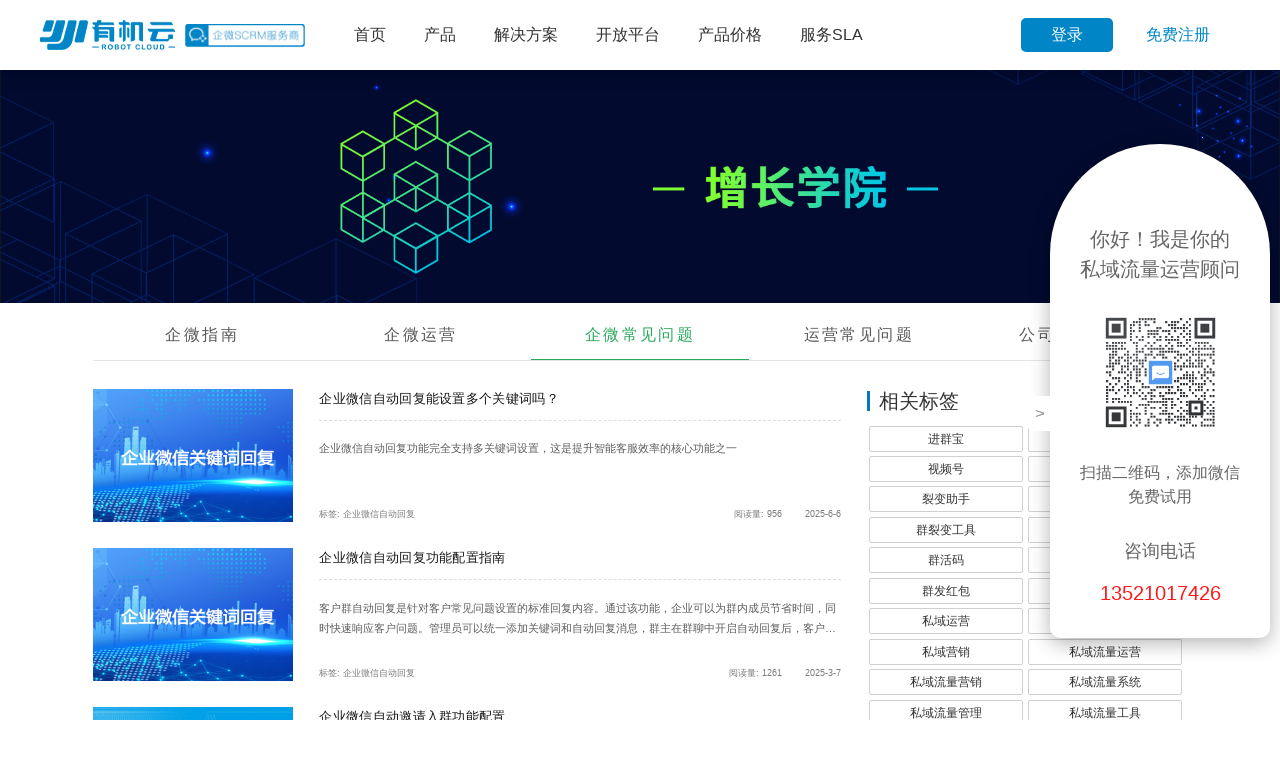

--- FILE ---
content_type: text/html; charset=utf-8
request_url: https://www.shinegood.com.cn/article/qiwei
body_size: 14963
content:
<!doctype html>
<html>

<head>
  <title>
    有机云 - 企微常见问题
  </title>
  <meta charset="utf-8">
  <link rel="stylesheet" href="/templates/website/dist/scss/article_list.css?_t=_0.7.5">
  
  <!-- 用于头部引入公共样式文件 -->

<link rel="shortcut icon" href="/templates/website/res/img/logo/favicon.ico">
<link rel="stylesheet" href="/templates/website/dist/scss/common.css?_t=_0.7.5">
<script>
var _hmt = _hmt || [];
(function() {
  var hm = document.createElement("script");
  hm.src = "https://hm.baidu.com/hm.js?fe34baa04188cebc7dc2034332c39bad";
  var s = document.getElementsByTagName("script")[0]; 
  s.parentNode.insertBefore(hm, s);
})();
</script>

  <meta charset="utf-8">
<meta name="keywords" content="聚合聊天,聚合聊天工具,聚合聊天软件,聚合聊天系统,企微SCRM,企微机器人,企微群发助手,企微助手,企业微信SOP,企业微信营销软件,群裂变,社群管理,社群裂变,私域流量工具,私域运营工具" />
    <meta name="description" content="有机云专注私域流量营销七年,已服务超过2000万个社群，提供企业微信营销软件企微SCRM,主要功能为企微机器人,企业微信SOP,聚合聊天,社群管理,群裂变" />
<meta name="viewport" content="width=device-width, initial-scale=1, maximum-scale=1, minimum-scale=1, user-scalable=no">

</head>

<body>
  <script src="/templates/website/res/tools/lib-flexible.js"></script>
   <script type="text/javascript" src="//api.tongjiniao.com/c?_=597741927424065536" async></script>
<script>
var _hmt = _hmt || [];
(function() {
  var hm = document.createElement("script");
  hm.src = "https://hm.baidu.com/hm.js?dd4cd156a552eea91ec492c9ab63ff25";
  var s = document.getElementsByTagName("script")[0]; 
  s.parentNode.insertBefore(hm, s);
})();
</script>


<div class="header_fix">
  <div class="header w1200">	
    <div class="logo">
      <a href="/"><img src="/templates/website/res/2020/img/logo.png" alt="有机云" width="135" height="30" /></a>
    </div>
    <div class="slogen">
      <img src="/templates/website/res/2020/img/workwx_slogen_2.png" title="企业微信官方服务商" height="25"/>
    </div>
    <ul class="menu">
      <li><strong><a href="/">首页</a></strong></li>
      <li><strong><a href="/workwx.html">产品</a><i></i></strong>
        <p class="menu_box1">
          <a href="/workwx.html">企微魔方</a>
          <a href="/ai_app.html">手机助手</a>
          <a href="/pull_group.html">进群宝</a>
          <a href="/task_group.html">任务宝</a>
          <a href="/cloud_phone.html">云手机</a>
          <a href="/phoneRobot.html">电话机器人</a>
        </p>
      </li>
      <li><strong><a href="/add_fans.html">解决方案</a><i></i></strong>
        <div class="menu_box3">
          <ol class="method">
              <a>场景方案</a>
              <a href="/add_fans.html">主动拓客</a>
              <a href="/sop.html">营销SOP</a>
              <a href="/fission_task.html">裂变任务</a>
              <a href="/save_chat.html">会话存档</a>
            </ol>
            <ol class="method">
              <a>行业方案</a>
              <!-- <a href="/solution_live.html">直播电商</a> -->
              <a href="/solution_finance.html">泛金融业</a>
              <a href="/solution_ec.html">社群电商</a>
              <a href="/solution_retail.html">连锁零售</a>
              <!-- <a href="/solution_edu.html">在线教培</a> -->
              <a href="/solution_smart.html">智慧分销</a>
            </ol>
        </div>
      </li>
      <li>
        <strong><a href="/company_api.html">开放平台</a><i></i></strong>
        <p class="menu_box2">
          <a href="/oauth.html">开放授权OAuth</a>
          <a href="/company_api.html">开放接口API</a>
          <a href="/private_scheme.html">私有化</a>
        </p>       
      </li>           
      <li style="display:none;"><strong><a href="/agency.html">合作伙伴</a></strong></li>
      <!-- <li><strong><a href="/article/college">增长学院</a></strong></li> -->
      <li><strong><a href="/price_list.html">产品价格</a></strong></li>
      <li><strong><a href="/sla.html">服务SLA</a></strong></li>
      <!-- 
      <li class="wap J_mb_login" style="display:none;"><strong><a href="/login.html">登录</a></strong></li>
      <li class="wap J_mb_login" style="display:none;"><strong><a href="/register.html">免费注册</a></strong></li>
      <li class="wap J_mb_console" style="display:none;"><strong><a href="/mscenter/">进入工作台</a></strong></li>
       -->
    </ul>
    <div class="head_btn J_login" id="J_login" style="display:none;">
      <a href="http://www.wexinzhushou.com/agent_login.html" class="hover"  rel="nofollow" target="_blank">登录</a>
      <a href="javascript:;" class="js_wx j-contact-sales-workwx wx-link-btn" rel="nofollow">免费注册</a>
    </div>
    <!--
    <div class="head_btn J_login" id="J_login" style="display:none;">
      <a href="/login.html">登录</a>
      <a href="/register.html" class="hover">免费注册</a>
    </div>
	 -->
    <div class="head_btn J_console" id="J_console" style="display:none;">
      <a href="/mscenter/">进入工作台</a>
    </div>
    <!-- <img style="width:216px;height:40px" src="/templates/website/res/img/mat/vip.gif" alt=""> -->
    <div class="menu_ico">
      <img src="/templates/website/res/2020/img/ico_m.png" alt="">
    </div>
  </div>
</div>
<div class="header_box"></div>
   
  <div class="banner-wrap">
    <div class="img-wrap">
      <img src="/templates/website/res/img/college/college_banner.png" class="img-pc">
      <img src="/templates/website/res/img/college/college_banner_m.jpg" class="img-mobile">
    </div>
  </div>
  <nav class="nav-wrap">
    <ul class="swiper-wrapper">
     
      
        
      
        
          <li class="nav-item swiper-slide "><a class="j-article-header-3" href="/article/yanjiu">企微指南</a></li>
        
      
        
          <li class="nav-item swiper-slide "><a class="j-article-header-4" href="/article/qiye">企微运营</a></li>
        
      
        
          <li class="nav-item swiper-slide active"><a class="j-article-header-5" href="/article/qiwei">企微常见问题</a></li>
        
      
        
          <li class="nav-item swiper-slide "><a class="j-article-header-6" href="/article/keji">运营常见问题</a></li>
        
      
        
          <li class="nav-item swiper-slide "><a class="j-article-header-7" href="/article/product">公司/产品动态</a></li>
        
        
    </ul>
  </nav>
 
  <section class="article-content-wrap">
    <section class="article-list-wrap">
      <div class="article-content">
        
          
            <article class="article-item">
              
                <a href="/article/qiwei/664" class="article-link-block">
              
                <div class="img-wrap">
                  <img src="/uploads/2025-6-6/750312877855.png" onerror="javascript:this.src='/templates/website/res/img/college/image-not-found.png';this.onerror=null;" alt="缩略图">
                  
                    <div class="tag" style="display:none;">企业微信自动回复</div>
                  
                </div>
                <div class="item-content">
                  <h2 class="article-title">企业微信自动回复能设置多个关键词吗？</h2>
                  <div class="split"></div>
                  <p class="summary">企业微信自动回复功能完全支持多关键词设置，这是提升智能客服效率的核心功能之一</p>
                  <div class="desc">
                    <p class="name">标签:
                      <span>企业微信自动回复</span>
                    </p>
                    
                      <p class="count">
                        阅读量:
                        <span>956</span>
                        <span class="time">2025-6-6</span>
                      </p>
                    
                  </div>
                </div>
              </a>
            </article>
          
            <article class="article-item">
              
                <a href="/article/qiwei/645" class="article-link-block">
              
                <div class="img-wrap">
                  <img src="/uploads/2025-3-7/267471235796.png" onerror="javascript:this.src='/templates/website/res/img/college/image-not-found.png';this.onerror=null;" alt="缩略图">
                  
                    <div class="tag" style="display:none;">企业微信自动回复</div>
                  
                </div>
                <div class="item-content">
                  <h2 class="article-title">企业微信自动回复功能配置指南</h2>
                  <div class="split"></div>
                  <p class="summary">客户群自动回复是针对客户常见问题设置的标准回复内容。通过该功能，企业可以为群内成员节省时间，同时快速响应客户问题。管理员可以统一添加关键词和自动回复消息，群主在群聊中开启自动回复后，客户在群里@小助理或服务人员提问时，系统会根据关键词自动发送预设的回复内容。</p>
                  <div class="desc">
                    <p class="name">标签:
                      <span>企业微信自动回复</span>
                    </p>
                    
                      <p class="count">
                        阅读量:
                        <span>1261</span>
                        <span class="time">2025-3-7</span>
                      </p>
                    
                  </div>
                </div>
              </a>
            </article>
          
            <article class="article-item">
              
                <a href="/article/qiwei/646" class="article-link-block">
              
                <div class="img-wrap">
                  <img src="/uploads/2025-3-7/274072495587.png" onerror="javascript:this.src='/templates/website/res/img/college/image-not-found.png';this.onerror=null;" alt="缩略图">
                  
                    <div class="tag" style="display:none;">企业微信自动邀请入群</div>
                  
                </div>
                <div class="item-content">
                  <h2 class="article-title">企业微信自动邀请入群功能配置</h2>
                  <div class="split"></div>
                  <p class="summary">企业微信的自动邀请入群功能可以帮助企业在客户添加员工为好友后，自动发送入群邀请，实现客户快速加入指定群聊。</p>
                  <div class="desc">
                    <p class="name">标签:
                      <span>企业微信自动邀请入群</span>
                    </p>
                    
                      <p class="count">
                        阅读量:
                        <span>1597</span>
                        <span class="time">2025-3-7</span>
                      </p>
                    
                  </div>
                </div>
              </a>
            </article>
          
            <article class="article-item">
              
                <a href="/article/qiwei/591" class="article-link-block">
              
                <div class="img-wrap">
                  <img src="/uploads/2024-9-9/866675795600.png" onerror="javascript:this.src='/templates/website/res/img/college/image-not-found.png';this.onerror=null;" alt="缩略图">
                  
                    <div class="tag" style="display:none;">企微机器人</div>
                  
                </div>
                <div class="item-content">
                  <h2 class="article-title">企微机器人：企业数字化转型的得力助手</h2>
                  <div class="split"></div>
                  <p class="summary">在数字化转型的浪潮中，企业对于提高运营效率、降低人力成本的需求日益迫切。企微机器人，作为基于企业微信平台开发的一种智能工具，以其高度自动化、灵活性强、安全性高和易于使用的特点，迅速成为企业内部的得力助手。本文将深入探讨企微机器人的优势、应用场景及未来发展趋势。</p>
                  <div class="desc">
                    <p class="name">标签:
                      <span>企微机器人</span>
                    </p>
                    
                      <p class="count">
                        阅读量:
                        <span>2447</span>
                        <span class="time">2024-9-9</span>
                      </p>
                    
                  </div>
                </div>
              </a>
            </article>
          
            <article class="article-item">
              
                <a href="/article/qiwei/577" class="article-link-block">
              
                <div class="img-wrap">
                  <img src="/uploads/2024-8-23/062379007466.png" onerror="javascript:this.src='/templates/website/res/img/college/image-not-found.png';this.onerror=null;" alt="缩略图">
                  
                    <div class="tag" style="display:none;">企业微信助手</div>
                  
                </div>
                <div class="item-content">
                  <h2 class="article-title">企业微信助手：打造高效沟通与协作的职场新生态</h2>
                  <div class="split"></div>
                  <p class="summary">随着企业规模的扩大和业务的复杂化，传统的沟通方式已难以满足企业高效运作的需求。企业微信助手应运而生，它不仅仅是一个简单的通讯工具，更是企业数字化转型的重要推手。通过整合多种功能和服务，企业微信助手为企业员工提供了更加便捷、高效的沟通与协作体验，助力企业实现内部管理的优化和业务流程的升级。</p>
                  <div class="desc">
                    <p class="name">标签:
                      <span>企业微信助手</span>
                    </p>
                    
                      <p class="count">
                        阅读量:
                        <span>2342</span>
                        <span class="time">2024-8-23</span>
                      </p>
                    
                  </div>
                </div>
              </a>
            </article>
          
            <article class="article-item">
              
                <a href="/article/qiwei/566" class="article-link-block">
              
                <div class="img-wrap">
                  <img src="/uploads/2024-8-7/971115923186.png" onerror="javascript:this.src='/templates/website/res/img/college/image-not-found.png';this.onerror=null;" alt="缩略图">
                  
                    <div class="tag" style="display:none;">企业微信私域流量</div>
                  
                </div>
                <div class="item-content">
                  <h2 class="article-title">面对企业微信私域流量增长的瓶颈，有哪些策略可以突破？</h2>
                  <div class="split"></div>
                  <p class="summary">随着企业微信在私域流量运营中的广泛应用，许多企业已经成功搭建并运营起自己的私域流量池。然而，随着市场的不断变化和竞争的日益激烈，企业微信私域流量增长往往会遇到瓶颈。为了突破这一困境，企业需要采取一系列有效的策略，以实现私域流量的持续增长。以下将从内容创新、渠道拓展、用户精细化运营、技术赋能及团队协作五个方面进行深入探讨。</p>
                  <div class="desc">
                    <p class="name">标签:
                      <span>企业微信私域流量</span>
                    </p>
                    
                      <p class="count">
                        阅读量:
                        <span>2376</span>
                        <span class="time">2024-8-7</span>
                      </p>
                    
                  </div>
                </div>
              </a>
            </article>
          
            <article class="article-item">
              
                <a href="/article/qiwei/556" class="article-link-block">
              
                <div class="img-wrap">
                  <img src="/uploads/2024-8-5/231969263066.png" onerror="javascript:this.src='/templates/website/res/img/college/image-not-found.png';this.onerror=null;" alt="缩略图">
                  
                    <div class="tag" style="display:none;">企业微信客户群定时群发</div>
                  
                </div>
                <div class="item-content">
                  <h2 class="article-title">企业微信客户群可以定时群发消息吗？一天可以发送多少条？</h2>
                  <div class="split"></div>
                  <p class="summary">在企业微信的广泛应用中，客户群作为企业与客户沟通的重要桥梁，其群发功能的灵活性和效率直接关系到企业的营销效果和客户关系管理。本文将围绕“企业微信客户群是否可以定时群发消息”以及“一天可以发送多少条”这两个问题，进行深入探讨和解析。</p>
                  <div class="desc">
                    <p class="name">标签:
                      <span>企业微信客户群定时群发</span>
                    </p>
                    
                      <p class="count">
                        阅读量:
                        <span>3422</span>
                        <span class="time">2024-8-5</span>
                      </p>
                    
                  </div>
                </div>
              </a>
            </article>
          
            <article class="article-item">
              
                <a href="/article/qiwei/387" class="article-link-block">
              
                <div class="img-wrap">
                  <img src="/uploads/2023-12-5/697119122574.png" onerror="javascript:this.src='/templates/website/res/img/college/image-not-found.png';this.onerror=null;" alt="缩略图">
                  
                    <div class="tag" style="display:none;">企业微信加好友</div>
                  
                </div>
                <div class="item-content">
                  <h2 class="article-title">企业微信添加好友有限制吗？企业微信添加好友过于频繁怎么解决？</h2>
                  <div class="split"></div>
                  <p class="summary">企业微信对添加好友的限制主要表现在以下两个方面：
1、主动添加好友的限制：企业微信规定，每天通过搜索手机号的方式主动添加好友的次数有限。如果频繁添加，会出现“添加好友过于频繁”的提示，此时需要停止添加操作，一般限制24个小时后就可以再次正常使用添加功能。</p>
                  <div class="desc">
                    <p class="name">标签:
                      <span>企业微信加好友</span>
                    </p>
                    
                      <p class="count">
                        阅读量:
                        <span>8942</span>
                        <span class="time">2023-12-5</span>
                      </p>
                    
                  </div>
                </div>
              </a>
            </article>
          
            <article class="article-item">
              
                <a href="/article/qiwei/379" class="article-link-block">
              
                <div class="img-wrap">
                  <img src="/uploads/2023-11-29/383175007630.png" onerror="javascript:this.src='/templates/website/res/img/college/image-not-found.png';this.onerror=null;" alt="缩略图">
                  
                    <div class="tag" style="display:none;">企微群发助手</div>
                  
                </div>
                <div class="item-content">
                  <h2 class="article-title">企微群发助手如何使用？如何避免被客户忽略和投诉？</h2>
                  <div class="split"></div>
                  <p class="summary">使用企微群发助手可以按照以下步骤进行：
登录企业微信的后台，选择【客户联系】- 【群发工具】-【群发消息给客户】。
点击下面的新建消息就可以开始创建群发内容。
点击【选择发送给的客户】，就可以进行客户筛选了。需要注意的是，企业对用户群发（管理员在后台操作），一个客户每周只能收到一条消息。一次最多可以发送10000人，并且在创立任务之后需要员工手动点击同意才可群发。
创建完成后，可以输入群发内容，然后点击发送即可。
如果是员工自行进行客户群发，需要在手机端进行操作。一个客户也是每天只能收到一条员工群发消息，但是员工群发一次最多发送给200个客户。</p>
                  <div class="desc">
                    <p class="name">标签:
                      <span>企微群发助手</span>
                    </p>
                    
                      <p class="count">
                        阅读量:
                        <span>2965</span>
                        <span class="time">2023-11-26</span>
                      </p>
                    
                  </div>
                </div>
              </a>
            </article>
          
            <article class="article-item">
              
                <a href="/article/qiwei/380" class="article-link-block">
              
                <div class="img-wrap">
                  <img src="/uploads/2023-11-29/237234269875.png" onerror="javascript:this.src='/templates/website/res/img/college/image-not-found.png';this.onerror=null;" alt="缩略图">
                  
                    <div class="tag" style="display:none;">企微加好友</div>
                  
                </div>
                <div class="item-content">
                  <h2 class="article-title">企业微信加好友如何操作？企业微信加好友被限制怎么解除？</h2>
                  <div class="split"></div>
                  <p class="summary">企业微信加好友操作方式有以下几种：
1、搜索手机号添加：通过搜索客户的手机号进行添加，发送添加邀请后，客户会在微信「服务通知」中收到邀请通知，点击通知后需要长按识别企业微信二维码才可添加成功。
2、通过微信好友列表添加：开启同意企业微信获取微信好友关系后，可以直接获取微信好友列表进行添加，发送添加邀请后，客户会在微信私人聊天窗口收到企业微信名片，点击名片即可添加。
3、扫一扫添加：适用于知道对方微信/企业微信名片二维码或面对面添加好友。发送添加邀请后，客户会在「通讯录-新的朋友」入口收到企业微信名片，点击名片即可添加。
4、通过分享企业微信名片：将企业微信名片发送给微信好友或微信群，客户点击名片即可添加。</p>
                  <div class="desc">
                    <p class="name">标签:
                      <span>企微加好友</span>
                    </p>
                    
                      <p class="count">
                        阅读量:
                        <span>3555</span>
                        <span class="time">2023-11-26</span>
                      </p>
                    
                  </div>
                </div>
              </a>
            </article>
          
            <article class="article-item">
              
                <a href="/article/qiwei/378" class="article-link-block">
              
                <div class="img-wrap">
                  <img src="/uploads/2023-11-29/388819543967.png" onerror="javascript:this.src='/templates/website/res/img/college/image-not-found.png';this.onerror=null;" alt="缩略图">
                  
                    <div class="tag" style="display:none;">企业微信群发消息</div>
                  
                </div>
                <div class="item-content">
                  <h2 class="article-title">企业微信群发消息如何操作？群发有次数限制么？</h2>
                  <div class="split"></div>
                  <p class="summary">企业微信群发消息非常简单，可以通过以下两种方式进行：
手机端操作：
打开企业微信APP，点击底部工作台；
进入工作台界面，点击群发助手；
进入群发助手界面，点击开始群发；
在开始群发界面，填写群发内容，并点击发送即可。</p>
                  <div class="desc">
                    <p class="name">标签:
                      <span>企业微信群发消息</span>
                    </p>
                    
                      <p class="count">
                        阅读量:
                        <span>3668</span>
                        <span class="time">2023-11-17</span>
                      </p>
                    
                  </div>
                </div>
              </a>
            </article>
          
            <article class="article-item">
              
                <a href="/article/qiwei/280" class="article-link-block">
              
                <div class="img-wrap">
                  <img src="/uploads/2023-12-1/989729418548.png" onerror="javascript:this.src='/templates/website/res/img/college/image-not-found.png';this.onerror=null;" alt="缩略图">
                  
                    <div class="tag" style="display:none;">企微定时群发消息</div>
                  
                </div>
                <div class="item-content">
                  <h2 class="article-title">企业微信可以群发消息给客户群吗？企业微信定时群发消息如何设置？</h2>
                  <div class="split"></div>
                  <p class="summary">公司开展了优惠活动，想发送到客户群进行宣传，但需要一个个点击发送，太麻烦了。通过企业微信，我们可以群发消息给客户，高效完成。而且企业还可以统一设置好群发内容，员工接收到通知后只需一键执行，保障内容标准化的同时提高执行效率。</p>
                  <div class="desc">
                    <p class="name">标签:
                      <span>企微定时群发消息</span>
                    </p>
                    
                      <p class="count">
                        阅读量:
                        <span>3537</span>
                        <span class="time">2022-12-29</span>
                      </p>
                    
                  </div>
                </div>
              </a>
            </article>
          
            <article class="article-item">
              
                <a href="/article/qiwei/278" class="article-link-block">
              
                <div class="img-wrap">
                  <img src="/uploads/2023-12-1/012232296652.png" onerror="javascript:this.src='/templates/website/res/img/college/image-not-found.png';this.onerror=null;" alt="缩略图">
                  
                    <div class="tag" style="display:none;">企业微信群发</div>
                  
                </div>
                <div class="item-content">
                  <h2 class="article-title">如何增加企业微信群发次数</h2>
                  <div class="split"></div>
                  <p class="summary">企业微信作为一款能够和微信互通的工具，希望商家对客户提供温暖的服务，让顾客对商家有好感、有信任，提升品牌在顾客心中的价值，让顾客免于商家的频繁打扰。</p>
                  <div class="desc">
                    <p class="name">标签:
                      <span>企业微信群发</span>
                    </p>
                    
                      <p class="count">
                        阅读量:
                        <span>3367</span>
                        <span class="time">2022-12-28</span>
                      </p>
                    
                  </div>
                </div>
              </a>
            </article>
          
            <article class="article-item">
              
                <a href="/article/qiwei/279" class="article-link-block">
              
                <div class="img-wrap">
                  <img src="/uploads/2023-12-1/992794348018.png" onerror="javascript:this.src='/templates/website/res/img/college/image-not-found.png';this.onerror=null;" alt="缩略图">
                  
                    <div class="tag" style="display:none;">企业微信群发</div>
                  
                </div>
                <div class="item-content">
                  <h2 class="article-title">为什么企业微信只能群发一次？如何增加群发次数？ </h2>
                  <div class="split"></div>
                  <p class="summary">企业使用企业微信移动办公时，在遇到公司有重大活动或是节假日时会群发消息给客户，会借助企业微信的群发消息功能，一键发送给客户。但是在节省企业群发消息的时间的同时，群发消息也有个弊端，那就是每个客户一天只能收到来自一个企业的一条群发消息，一个月只能收到同一个企业的四条群发消息。那么有什么办法可以增加群发次数吗？</p>
                  <div class="desc">
                    <p class="name">标签:
                      <span>企业微信群发</span>
                    </p>
                    
                      <p class="count">
                        阅读量:
                        <span>3618</span>
                        <span class="time">2022-12-28</span>
                      </p>
                    
                  </div>
                </div>
              </a>
            </article>
          
            <article class="article-item">
              
                <a href="/article/qiwei/275" class="article-link-block">
              
                <div class="img-wrap">
                  <img src="/uploads/2023-12-1/014866528532.png" onerror="javascript:this.src='/templates/website/res/img/college/image-not-found.png';this.onerror=null;" alt="缩略图">
                  
                    <div class="tag" style="display:none;">企业微信群发</div>
                  
                </div>
                <div class="item-content">
                  <h2 class="article-title">企业微信群发在哪里？企业微信定时群发怎么设置？</h2>
                  <div class="split"></div>
                  <p class="summary">在企业微信【工作台】就可以找到【群发助手】功能。点开后就可以给客户群发消息了，企业每天可群发1条消息给每位客户。在【群发素材管理】中，管理员可以提前创建备用的群发素材，供员工使用，点击右上角三个点，还可以查看员工的群发记录。成员可以选择自己创建群发内容，也可以选择发送管理员创建好的群发内容。</p>
                  <div class="desc">
                    <p class="name">标签:
                      <span>企业微信群发</span>
                    </p>
                    
                      <p class="count">
                        阅读量:
                        <span>3591</span>
                        <span class="time">2022-12-27</span>
                      </p>
                    
                  </div>
                </div>
              </a>
            </article>
          
        
      </div>
   <!-- 
        <div class="load-more">
          <div class="page-wrap">
            <div class="pre-page disabled">
              
                上一页
              
            </div>
            <div class="next-page ">
                
                  <a href="/article/qiwei?p=2&tags=">下一页</a>
                
            </div>
          </div>
        </div>
       -->
      
        <div class="fenye">
          <li><a href="/article/qiwei?p=1&tags=">首页</a></li>
          
          
          
          
            <li class="thisclass">
              <a href="/article/qiwei?p=1&tags=">1</a>
            </li>
          
            <li class="">
              <a href="/article/qiwei?p=2&tags=">2</a>
            </li>
          
            <li class="">
              <a href="/article/qiwei?p=3&tags=">3</a>
            </li>
          
            <li class="">
              <a href="/article/qiwei?p=4&tags=">4</a>
            </li>
          
            <li class="">
              <a href="/article/qiwei?p=5&tags=">5</a>
            </li>
          
            <li class="">
              <a href="/article/qiwei?p=6&tags=">6</a>
            </li>
          
          
            <li><a href="/article/qiwei?p=2&tags=">下一页</a></li>
          
          <li><a href="/article/qiwei?p=6&tags=">末页</a></li>
          <li><span class="pageinfo">共 <strong>6</strong>页</span></li>
        </div>
      
      
    </section>
        
     
    <aside class="banner-list pc">
        <div class="related-tags">
          <h2 class="title">相关标签</h2>
          <div class="tags-content">
           
             
                
                <a href="/article/college?tags=进群宝" rel="nofollow" title="进群宝">进群宝</a>
                
               
                
                <a href="/article/college?tags=进群任务宝" rel="nofollow" title="进群任务宝">进群任务宝</a>
                
               
                
                <a href="/article/college?tags=视频号" rel="nofollow" title="视频号">视频号</a>
                
               
                
                <a href="/article/college?tags=裂变增长" rel="nofollow" title="裂变增长">裂变增长</a>
                
               
                
                <a href="/article/college?tags=裂变助手" rel="nofollow" title="裂变助手">裂变助手</a>
                
               
                
                <a href="/article/college?tags=聚合聊天" rel="nofollow" title="聚合聊天">聚合聊天</a>
                
               
                
                <a href="/article/college?tags=群裂变工具" rel="nofollow" title="群裂变工具">群裂变工具</a>
                
               
                
                <a href="/article/college?tags=群裂变" rel="nofollow" title="群裂变">群裂变</a>
                
               
                
                <a href="/article/college?tags=群活码" rel="nofollow" title="群活码">群活码</a>
                
               
                
                <a href="/article/college?tags=群引流裂变" rel="nofollow" title="群引流裂变">群引流裂变</a>
                
               
                
                <a href="/article/college?tags=群发红包" rel="nofollow" title="群发红包">群发红包</a>
                
               
                
                <a href="/article/college?tags=私域运营工具" rel="nofollow" title="私域运营工具">私域运营工具</a>
                
               
                
                <a href="/article/college?tags=私域运营" rel="nofollow" title="私域运营">私域运营</a>
                
               
                
                <a href="/article/college?tags=私域裂变" rel="nofollow" title="私域裂变">私域裂变</a>
                
               
                
                <a href="/article/college?tags=私域营销" rel="nofollow" title="私域营销">私域营销</a>
                
               
                
                <a href="/article/college?tags=私域流量运营" rel="nofollow" title="私域流量运营">私域流量运营</a>
                
               
                
                <a href="/article/college?tags=私域流量营销" rel="nofollow" title="私域流量营销">私域流量营销</a>
                
               
                
                <a href="/article/college?tags=私域流量系统" rel="nofollow" title="私域流量系统">私域流量系统</a>
                
               
                
                <a href="/article/college?tags=私域流量管理" rel="nofollow" title="私域流量管理">私域流量管理</a>
                
               
                
                <a href="/article/college?tags=私域流量工具" rel="nofollow" title="私域流量工具">私域流量工具</a>
                
               
                
                <a href="/article/college?tags=私域流量" rel="nofollow" title="私域流量">私域流量</a>
                
               
                
                <a href="/article/college?tags=私域引流加粉" rel="nofollow" title="私域引流加粉">私域引流加粉</a>
                
               
                
                <a href="/article/college?tags=私域引流" rel="nofollow" title="私域引流">私域引流</a>
                
               
                
                <a href="/article/college?tags=私域" rel="nofollow" title="私域">私域</a>
                
               
                
                <a href="/article/college?tags=私人号裂变" rel="nofollow" title="私人号裂变">私人号裂变</a>
                
               
                
                <a href="/article/college?tags=社群裂变" rel="nofollow" title="社群裂变">社群裂变</a>
                
               
                
                <a href="/article/college?tags=社群营销" rel="nofollow" title="社群营销">社群营销</a>
                
               
                
                <a href="/article/college?tags=社群系统" rel="nofollow" title="社群系统">社群系统</a>
                
               
                
                <a href="/article/college?tags=社群管理助手" rel="nofollow" title="社群管理助手">社群管理助手</a>
                
               
                
                <a href="/article/college?tags=社群管理" rel="nofollow" title="社群管理">社群管理</a>
                
               
                
                <a href="/article/college?tags=社群流量管理系统" rel="nofollow" title="社群流量管理系统">社群流量管理系统</a>
                
               
                
                <a href="/article/college?tags=社群批量运营工具" rel="nofollow" title="社群批量运营工具">社群批量运营工具</a>
                
               
                
                <a href="/article/college?tags=社群助手" rel="nofollow" title="社群助手">社群助手</a>
                
               
                
                <a href="/article/college?tags=社群SOP" rel="nofollow" title="社群SOP">社群SOP</a>
                
               
                
                <a href="/article/college?tags=有机云" rel="nofollow" title="有机云">有机云</a>
                
               
                
                <a href="/article/college?tags=智慧分销" rel="nofollow" title="智慧分销">智慧分销</a>
                
               
                
                <a href="/article/college?tags=新客自动SOP" rel="nofollow" title="新客自动SOP">新客自动SOP</a>
                
               
                
                <a href="/article/college?tags=新媒体运营" rel="nofollow" title="新媒体运营">新媒体运营</a>
                
               
                
                <a href="/article/college?tags=微信运营" rel="nofollow" title="微信运营">微信运营</a>
                
               
                
                <a href="/article/college?tags=微信营销软件" rel="nofollow" title="微信营销软件">微信营销软件</a>
                
               
                
                <a href="/article/college?tags=微信营销助手" rel="nofollow" title="微信营销助手">微信营销助手</a>
                
               
                
                <a href="/article/college?tags=微信营销" rel="nofollow" title="微信营销">微信营销</a>
                
               
                
                <a href="/article/college?tags=微信自动回复机器人" rel="nofollow" title="微信自动回复机器人">微信自动回复机器人</a>
                
               
                
                <a href="/article/college?tags=微信群裂变营销" rel="nofollow" title="微信群裂变营销">微信群裂变营销</a>
                
               
                
                <a href="/article/college?tags=微信群裂变" rel="nofollow" title="微信群裂变">微信群裂变</a>
                
               
                
                <a href="/article/college?tags=微信群自动群发软件" rel="nofollow" title="微信群自动群发软件">微信群自动群发软件</a>
                
               
                
                <a href="/article/college?tags=微信群管理机器人" rel="nofollow" title="微信群管理机器人">微信群管理机器人</a>
                
               
                
                <a href="/article/college?tags=微信群发工具" rel="nofollow" title="微信群发工具">微信群发工具</a>
                
               
                
                <a href="/article/college?tags=微信私域流量" rel="nofollow" title="微信私域流量">微信私域流量</a>
                
               
                
                <a href="/article/college?tags=微信社群运营" rel="nofollow" title="微信社群运营">微信社群运营</a>
                
               
                
                <a href="/article/college?tags=微信社群管理工具" rel="nofollow" title="微信社群管理工具">微信社群管理工具</a>
                
               
                
                <a href="/article/college?tags=微信消息群软件" rel="nofollow" title="微信消息群软件">微信消息群软件</a>
                
               
                
                <a href="/article/college?tags=微信定时群发" rel="nofollow" title="微信定时群发">微信定时群发</a>
                
               
                
                <a href="/article/college?tags=微信全自动群发软件" rel="nofollow" title="微信全自动群发软件">微信全自动群发软件</a>
                
               
                
                <a href="/article/college?tags=微信个人号系统" rel="nofollow" title="微信个人号系统">微信个人号系统</a>
                
               
                
                <a href="/article/college?tags=微信SOP系统" rel="nofollow" title="微信SOP系统">微信SOP系统</a>
                
               
                
                <a href="/article/college?tags=企微零售私域" rel="nofollow" title="企微零售私域">企微零售私域</a>
                
               
                
                <a href="/article/college?tags=企微运营系统" rel="nofollow" title="企微运营系统">企微运营系统</a>
                
               
                
                <a href="/article/college?tags=企微运营机器人" rel="nofollow" title="企微运营机器人">企微运营机器人</a>
                
               
                
                <a href="/article/college?tags=企微运营SOP" rel="nofollow" title="企微运营SOP">企微运营SOP</a>
                
               
                
                <a href="/article/college?tags=企微运营" rel="nofollow" title="企微运营">企微运营</a>
                
               
                
                <a href="/article/college?tags=企微软件群发" rel="nofollow" title="企微软件群发">企微软件群发</a>
                
               
                
                <a href="/article/college?tags=企微软件" rel="nofollow" title="企微软件">企微软件</a>
                
               
                
                <a href="/article/college?tags=企微裂变" rel="nofollow" title="企微裂变">企微裂变</a>
                
               
                
                <a href="/article/college?tags=企微营销工具" rel="nofollow" title="企微营销工具">企微营销工具</a>
                
               
                
                <a href="/article/college?tags=企微营销" rel="nofollow" title="企微营销">企微营销</a>
                
               
                
                <a href="/article/college?tags=企微获客" rel="nofollow" title="企微获客">企微获客</a>
                
               
                
                <a href="/article/college?tags=企微自动群发软件" rel="nofollow" title="企微自动群发软件">企微自动群发软件</a>
                
               
                
                <a href="/article/college?tags=企微自动群发" rel="nofollow" title="企微自动群发">企微自动群发</a>
                
               
                
                <a href="/article/college?tags=企微自动化机器人" rel="nofollow" title="企微自动化机器人">企微自动化机器人</a>
                
               
                
                <a href="/article/college?tags=企微群运营SOP" rel="nofollow" title="企微群运营SOP">企微群运营SOP</a>
                
               
                
                <a href="/article/college?tags=企微群管理机器人" rel="nofollow" title="企微群管理机器人">企微群管理机器人</a>
                
               
                
                <a href="/article/college?tags=企微群发软件" rel="nofollow" title="企微群发软件">企微群发软件</a>
                
               
                
                <a href="/article/college?tags=企微群发系统" rel="nofollow" title="企微群发系统">企微群发系统</a>
                
               
                
                <a href="/article/college?tags=企微群发消息" rel="nofollow" title="企微群发消息">企微群发消息</a>
                
               
                
                <a href="/article/college?tags=企微群发工具" rel="nofollow" title="企微群发工具">企微群发工具</a>
                
               
                
                <a href="/article/college?tags=企微群发助手" rel="nofollow" title="企微群发助手">企微群发助手</a>
                
               
                
                <a href="/article/college?tags=企微群发" rel="nofollow" title="企微群发">企微群发</a>
                
               
                
                <a href="/article/college?tags=企微私域运营软件" rel="nofollow" title="企微私域运营软件">企微私域运营软件</a>
                
               
                
                <a href="/article/college?tags=企微私域运营工具" rel="nofollow" title="企微私域运营工具">企微私域运营工具</a>
                
               
                
                <a href="/article/college?tags=企微私域运营SOP" rel="nofollow" title="企微私域运营SOP">企微私域运营SOP</a>
                
               
                
                <a href="/article/college?tags=企微私域运营" rel="nofollow" title="企微私域运营">企微私域运营</a>
                
               
                
                <a href="/article/college?tags=企微私域裂变" rel="nofollow" title="企微私域裂变">企微私域裂变</a>
                
               
                
                <a href="/article/college?tags=企微私域营销" rel="nofollow" title="企微私域营销">企微私域营销</a>
                
               
                
                <a href="/article/college?tags=企微私域流量运营" rel="nofollow" title="企微私域流量运营">企微私域流量运营</a>
                
               
                
                <a href="/article/college?tags=企微私域流量" rel="nofollow" title="企微私域流量">企微私域流量</a>
                
               
                
                <a href="/article/college?tags=企微私域助手" rel="nofollow" title="企微私域助手">企微私域助手</a>
                
               
                
                <a href="/article/college?tags=企微私域" rel="nofollow" title="企微私域">企微私域</a>
                
               
                
                <a href="/article/college?tags=企微社群运营" rel="nofollow" title="企微社群运营">企微社群运营</a>
                
               
                
                <a href="/article/college?tags=企微社群群发消息" rel="nofollow" title="企微社群群发消息">企微社群群发消息</a>
                
               
                
                <a href="/article/college?tags=企微社群管理工具" rel="nofollow" title="企微社群管理工具">企微社群管理工具</a>
                
               
                
                <a href="/article/college?tags=企微社群管理" rel="nofollow" title="企微社群管理">企微社群管理</a>
                
               
                
                <a href="/article/college?tags=企微消息群发工具" rel="nofollow" title="企微消息群发工具">企微消息群发工具</a>
                
               
                
                <a href="/article/college?tags=企微消息群发" rel="nofollow" title="企微消息群发">企微消息群发</a>
                
               
                
                <a href="/article/college?tags=企微机器人" rel="nofollow" title="企微机器人">企微机器人</a>
                
               
                
                <a href="/article/college?tags=企微智能化用户运营" rel="nofollow" title="企微智能化用户运营">企微智能化用户运营</a>
                
               
                
                <a href="/article/college?tags=企微无限群发" rel="nofollow" title="企微无限群发">企微无限群发</a>
                
               
                
                <a href="/article/college?tags=企微客户工具" rel="nofollow" title="企微客户工具">企微客户工具</a>
                
               
                
                <a href="/article/college?tags=企微定时群发消息" rel="nofollow" title="企微定时群发消息">企微定时群发消息</a>
                
               
                
                <a href="/article/college?tags=企微定时群发" rel="nofollow" title="企微定时群发">企微定时群发</a>
                
               
                
                <a href="/article/college?tags=企微定时发送消息" rel="nofollow" title="企微定时发送消息">企微定时发送消息</a>
                
               
                
                <a href="/article/college?tags=企微助手群发" rel="nofollow" title="企微助手群发">企微助手群发</a>
                
               
                
                <a href="/article/college?tags=企微助手" rel="nofollow" title="企微助手">企微助手</a>
                
               
                
                <a href="/article/college?tags=企微加好友" rel="nofollow" title="企微加好友">企微加好友</a>
                
               
                
                <a href="/article/college?tags=企微SOP" rel="nofollow" title="企微SOP">企微SOP</a>
                
               
                
                <a href="/article/college?tags=企微SCRM营销" rel="nofollow" title="企微SCRM营销">企微SCRM营销</a>
                
               
                
                <a href="/article/college?tags=企微SCRM系统" rel="nofollow" title="企微SCRM系统">企微SCRM系统</a>
                
               
                
                <a href="/article/college?tags=企微SCRM私域运营" rel="nofollow" title="企微SCRM私域运营">企微SCRM私域运营</a>
                
               
                
                <a href="/article/college?tags=企微SCRM私域工具" rel="nofollow" title="企微SCRM私域工具">企微SCRM私域工具</a>
                
               
                
                <a href="/article/college?tags=企微SCRM" rel="nofollow" title="企微SCRM">企微SCRM</a>
                
               
                
                <a href="/article/college?tags=企微AI外呼" rel="nofollow" title="企微AI外呼">企微AI外呼</a>
                
               
                
                <a href="/article/college?tags=企业私域运营" rel="nofollow" title="企业私域运营">企业私域运营</a>
                
               
                
                <a href="/article/college?tags=企业私域流量" rel="nofollow" title="企业私域流量">企业私域流量</a>
                
               
                
                <a href="/article/college?tags=企业私域" rel="nofollow" title="企业私域">企业私域</a>
                
               
                
                <a href="/article/college?tags=企业手机号" rel="nofollow" title="企业手机号">企业手机号</a>
                
               
                
                <a href="/article/college?tags=企业微信避免封号" rel="nofollow" title="企业微信避免封号">企业微信避免封号</a>
                
               
                
                <a href="/article/college?tags=企业微信运营管理" rel="nofollow" title="企业微信运营管理">企业微信运营管理</a>
                
               
                
                <a href="/article/college?tags=企业微信运营平台" rel="nofollow" title="企业微信运营平台">企业微信运营平台</a>
                
               
                
                <a href="/article/college?tags=企业微信运营" rel="nofollow" title="企业微信运营">企业微信运营</a>
                
               
                
                <a href="/article/college?tags=企业微信辅助软件" rel="nofollow" title="企业微信辅助软件">企业微信辅助软件</a>
                
               
                
                <a href="/article/college?tags=企业微信辅助工具" rel="nofollow" title="企业微信辅助工具">企业微信辅助工具</a>
                
               
                
                <a href="/article/college?tags=企业微信语音群发" rel="nofollow" title="企业微信语音群发">企业微信语音群发</a>
                
               
                
                <a href="/article/college?tags=企业微信视频号视频群发" rel="nofollow" title="企业微信视频号视频群发">企业微信视频号视频群发</a>
                
               
                
                <a href="/article/college?tags=企业微信裂变神器" rel="nofollow" title="企业微信裂变神器">企业微信裂变神器</a>
                
               
                
                <a href="/article/college?tags=企业微信裂变拉新" rel="nofollow" title="企业微信裂变拉新">企业微信裂变拉新</a>
                
               
                
                <a href="/article/college?tags=企业微信裂变工具" rel="nofollow" title="企业微信裂变工具">企业微信裂变工具</a>
                
               
                
                <a href="/article/college?tags=企业微信裂变" rel="nofollow" title="企业微信裂变">企业微信裂变</a>
                
               
                
                <a href="/article/college?tags=企业微信营销软件" rel="nofollow" title="企业微信营销软件">企业微信营销软件</a>
                
               
                
                <a href="/article/college?tags=企业微信营销工具" rel="nofollow" title="企业微信营销工具">企业微信营销工具</a>
                
               
                
                <a href="/article/college?tags=企业微信营销助手" rel="nofollow" title="企业微信营销助手">企业微信营销助手</a>
                
               
                
                <a href="/article/college?tags=企业微信营销" rel="nofollow" title="企业微信营销">企业微信营销</a>
                
               
                
                <a href="/article/college?tags=企业微信自动邀请入群" rel="nofollow" title="企业微信自动邀请入群">企业微信自动邀请入群</a>
                
               
                
                <a href="/article/college?tags=企业微信自动建群" rel="nofollow" title="企业微信自动建群">企业微信自动建群</a>
                
               
                
                <a href="/article/college?tags=企业微信自动回复机器人" rel="nofollow" title="企业微信自动回复机器人">企业微信自动回复机器人</a>
                
               
                
                <a href="/article/college?tags=企业微信自动回复" rel="nofollow" title="企业微信自动回复">企业微信自动回复</a>
                
               
                
                <a href="/article/college?tags=企业微信自动化营销" rel="nofollow" title="企业微信自动化营销">企业微信自动化营销</a>
                
               
                
                <a href="/article/college?tags=企业微信自动加好友" rel="nofollow" title="企业微信自动加好友">企业微信自动加好友</a>
                
               
                
                <a href="/article/college?tags=企业微信群运营SOP" rel="nofollow" title="企业微信群运营SOP">企业微信群运营SOP</a>
                
               
                
                <a href="/article/college?tags=企业微信群运营" rel="nofollow" title="企业微信群运营">企业微信群运营</a>
                
               
                
                <a href="/article/college?tags=企业微信群裂变" rel="nofollow" title="企业微信群裂变">企业微信群裂变</a>
                
               
                
                <a href="/article/college?tags=企业微信群营销SOP" rel="nofollow" title="企业微信群营销SOP">企业微信群营销SOP</a>
                
               
                
                <a href="/article/college?tags=企业微信群营销" rel="nofollow" title="企业微信群营销">企业微信群营销</a>
                
               
                
                <a href="/article/college?tags=企业微信群管理" rel="nofollow" title="企业微信群管理">企业微信群管理</a>
                
               
                
                <a href="/article/college?tags=企业微信群活码" rel="nofollow" title="企业微信群活码">企业微信群活码</a>
                
               
                
                <a href="/article/college?tags=企业微信群机器人" rel="nofollow" title="企业微信群机器人">企业微信群机器人</a>
                
               
                
                <a href="/article/college?tags=企业微信群发群消息" rel="nofollow" title="企业微信群发群消息">企业微信群发群消息</a>
                
               
                
                <a href="/article/college?tags=企业微信群发系统" rel="nofollow" title="企业微信群发系统">企业微信群发系统</a>
                
               
                
                <a href="/article/college?tags=企业微信群发消息" rel="nofollow" title="企业微信群发消息">企业微信群发消息</a>
                
               
                
                <a href="/article/college?tags=企业微信群发工具" rel="nofollow" title="企业微信群发工具">企业微信群发工具</a>
                
               
                
                <a href="/article/college?tags=企业微信群发助手软件" rel="nofollow" title="企业微信群发助手软件">企业微信群发助手软件</a>
                
               
                
                <a href="/article/college?tags=企业微信群发助手" rel="nofollow" title="企业微信群发助手">企业微信群发助手</a>
                
               
                
                <a href="/article/college?tags=企业微信群发信息" rel="nofollow" title="企业微信群发信息">企业微信群发信息</a>
                
               
                
                <a href="/article/college?tags=企业微信群发" rel="nofollow" title="企业微信群发">企业微信群发</a>
                
               
                
                <a href="/article/college?tags=企业微信群公告" rel="nofollow" title="企业微信群公告">企业微信群公告</a>
                
               
                
                <a href="/article/college?tags=企业微信群二维码" rel="nofollow" title="企业微信群二维码">企业微信群二维码</a>
                
               
                
                <a href="/article/college?tags=企业微信群SOP" rel="nofollow" title="企业微信群SOP">企业微信群SOP</a>
                
               
                
                <a href="/article/college?tags=企业微信管理" rel="nofollow" title="企业微信管理">企业微信管理</a>
                
               
                
                <a href="/article/college?tags=企业微信私聊SOP" rel="nofollow" title="企业微信私聊SOP">企业微信私聊SOP</a>
                
               
                
                <a href="/article/college?tags=企业微信私有部署" rel="nofollow" title="企业微信私有部署">企业微信私有部署</a>
                
               
                
                <a href="/article/college?tags=企业微信私域运营工具" rel="nofollow" title="企业微信私域运营工具">企业微信私域运营工具</a>
                
               
                
                <a href="/article/college?tags=企业微信私域运营" rel="nofollow" title="企业微信私域运营">企业微信私域运营</a>
                
               
                
                <a href="/article/college?tags=企业微信私域营销" rel="nofollow" title="企业微信私域营销">企业微信私域营销</a>
                
               
                
                <a href="/article/college?tags=企业微信私域流量运营" rel="nofollow" title="企业微信私域流量运营">企业微信私域流量运营</a>
                
               
                
                <a href="/article/college?tags=企业微信私域流量" rel="nofollow" title="企业微信私域流量">企业微信私域流量</a>
                
               
                
                <a href="/article/college?tags=企业微信私域" rel="nofollow" title="企业微信私域">企业微信私域</a>
                
               
                
                <a href="/article/college?tags=企业微信神器" rel="nofollow" title="企业微信神器">企业微信神器</a>
                
               
                
                <a href="/article/college?tags=企业微信社群运营" rel="nofollow" title="企业微信社群运营">企业微信社群运营</a>
                
               
                
                <a href="/article/college?tags=企业微信社群裂变" rel="nofollow" title="企业微信社群裂变">企业微信社群裂变</a>
                
               
                
                <a href="/article/college?tags=企业微信社群" rel="nofollow" title="企业微信社群">企业微信社群</a>
                
               
                
                <a href="/article/college?tags=企业微信添加好友" rel="nofollow" title="企业微信添加好友">企业微信添加好友</a>
                
               
                
                <a href="/article/college?tags=企业微信消息群发工具" rel="nofollow" title="企业微信消息群发工具">企业微信消息群发工具</a>
                
               
                
                <a href="/article/college?tags=企业微信流量" rel="nofollow" title="企业微信流量">企业微信流量</a>
                
               
                
                <a href="/article/college?tags=企业微信标签群发" rel="nofollow" title="企业微信标签群发">企业微信标签群发</a>
                
               
                
                <a href="/article/college?tags=企业微信机器人" rel="nofollow" title="企业微信机器人">企业微信机器人</a>
                
               
                
                <a href="/article/college?tags=企业微信朋友圈" rel="nofollow" title="企业微信朋友圈">企业微信朋友圈</a>
                
               
                
                <a href="/article/college?tags=企业微信智能群发" rel="nofollow" title="企业微信智能群发">企业微信智能群发</a>
                
               
                
                <a href="/article/college?tags=企业微信无限制群发消息" rel="nofollow" title="企业微信无限制群发消息">企业微信无限制群发消息</a>
                
               
                
                <a href="/article/college?tags=企业微信新客SOP" rel="nofollow" title="企业微信新客SOP">企业微信新客SOP</a>
                
               
                
                <a href="/article/college?tags=企业微信拓客" rel="nofollow" title="企业微信拓客">企业微信拓客</a>
                
               
                
                <a href="/article/college?tags=企业微信批量群发工具" rel="nofollow" title="企业微信批量群发工具">企业微信批量群发工具</a>
                
               
                
                <a href="/article/college?tags=企业微信批量群发" rel="nofollow" title="企业微信批量群发">企业微信批量群发</a>
                
               
                
                <a href="/article/college?tags=企业微信批量发送" rel="nofollow" title="企业微信批量发送">企业微信批量发送</a>
                
               
                
                <a href="/article/college?tags=企业微信快速加好友" rel="nofollow" title="企业微信快速加好友">企业微信快速加好友</a>
                
               
                
                <a href="/article/college?tags=企业微信引流" rel="nofollow" title="企业微信引流">企业微信引流</a>
                
               
                
                <a href="/article/college?tags=企业微信平台" rel="nofollow" title="企业微信平台">企业微信平台</a>
                
               
                
                <a href="/article/college?tags=企业微信客服管理工具" rel="nofollow" title="企业微信客服管理工具">企业微信客服管理工具</a>
                
               
                
                <a href="/article/college?tags=企业微信客户群定时群发" rel="nofollow" title="企业微信客户群定时群发">企业微信客户群定时群发</a>
                
               
                
                <a href="/article/college?tags=企业微信客户群发" rel="nofollow" title="企业微信客户群发">企业微信客户群发</a>
                
               
                
                <a href="/article/college?tags=企业微信客户管理" rel="nofollow" title="企业微信客户管理">企业微信客户管理</a>
                
               
                
                <a href="/article/college?tags=企业微信定时群发软件" rel="nofollow" title="企业微信定时群发软件">企业微信定时群发软件</a>
                
               
                
                <a href="/article/college?tags=企业微信定时群发消息" rel="nofollow" title="企业微信定时群发消息">企业微信定时群发消息</a>
                
               
                
                <a href="/article/college?tags=企业微信定时群发" rel="nofollow" title="企业微信定时群发">企业微信定时群发</a>
                
               
                
                <a href="/article/college?tags=企业微信定时发送消息" rel="nofollow" title="企业微信定时发送消息">企业微信定时发送消息</a>
                
               
                
                <a href="/article/college?tags=企业微信多次群发" rel="nofollow" title="企业微信多次群发">企业微信多次群发</a>
                
               
                
                <a href="/article/college?tags=企业微信吸粉" rel="nofollow" title="企业微信吸粉">企业微信吸粉</a>
                
               
                
                <a href="/article/college?tags=企业微信助手工具" rel="nofollow" title="企业微信助手工具">企业微信助手工具</a>
                
               
                
                <a href="/article/college?tags=企业微信助手" rel="nofollow" title="企业微信助手">企业微信助手</a>
                
               
                
                <a href="/article/college?tags=企业微信加粉" rel="nofollow" title="企业微信加粉">企业微信加粉</a>
                
               
                
                <a href="/article/college?tags=企业微信加好友" rel="nofollow" title="企业微信加好友">企业微信加好友</a>
                
               
                
                <a href="/article/college?tags=企业微信加入群聊码" rel="nofollow" title="企业微信加入群聊码">企业微信加入群聊码</a>
                
               
                
                <a href="/article/college?tags=企业微信养号" rel="nofollow" title="企业微信养号">企业微信养号</a>
                
               
                
                <a href="/article/college?tags=企业微信关键词回复" rel="nofollow" title="企业微信关键词回复">企业微信关键词回复</a>
                
               
                
                <a href="/article/college?tags=企业微信全自动SOP" rel="nofollow" title="企业微信全自动SOP">企业微信全自动SOP</a>
                
               
                
                <a href="/article/college?tags=企业微信任务宝裂变" rel="nofollow" title="企业微信任务宝裂变">企业微信任务宝裂变</a>
                
               
                
                <a href="/article/college?tags=企业微信SOP营销" rel="nofollow" title="企业微信SOP营销">企业微信SOP营销</a>
                
               
                
                <a href="/article/college?tags=企业微信SOP私域运营" rel="nofollow" title="企业微信SOP私域运营">企业微信SOP私域运营</a>
                
               
                
                <a href="/article/college?tags=企业微信SOP社群运营" rel="nofollow" title="企业微信SOP社群运营">企业微信SOP社群运营</a>
                
               
                
                <a href="/article/college?tags=企业微信SOP" rel="nofollow" title="企业微信SOP">企业微信SOP</a>
                
               
                
                <a href="/article/college?tags=企业微信SCRM营销" rel="nofollow" title="企业微信SCRM营销">企业微信SCRM营销</a>
                
               
                
                <a href="/article/college?tags=企业微信SCRM系统" rel="nofollow" title="企业微信SCRM系统">企业微信SCRM系统</a>
                
               
                
                <a href="/article/college?tags=企业微信SCRM" rel="nofollow" title="企业微信SCRM">企业微信SCRM</a>
                
               
                
                <a href="/article/college?tags=企业微信AI社群助手" rel="nofollow" title="企业微信AI社群助手">企业微信AI社群助手</a>
                
               
                
                <a href="/article/college?tags=企业微信AI外呼" rel="nofollow" title="企业微信AI外呼">企业微信AI外呼</a>
                
               
                
                <a href="/article/college?tags=企业微信" rel="nofollow" title="企业微信">企业微信</a>
                
               
                
                <a href="/article/college?tags=任务宝裂变" rel="nofollow" title="任务宝裂变">任务宝裂变</a>
                
               
                
                <a href="/article/college?tags=个人微信SOP" rel="nofollow" title="个人微信SOP">个人微信SOP</a>
                
               
                
                <a href="/article/college?tags=个人号裂变" rel="nofollow" title="个人号裂变">个人号裂变</a>
                
               
                
                <a href="/article/college?tags=​企业微信消息群发" rel="nofollow" title="​企业微信消息群发">​企业微信消息群发</a>
                
               
                
                <a href="/article/college?tags=SCRM私域流量" rel="nofollow" title="SCRM私域流量">SCRM私域流量</a>
                
               
                
                <a href="/article/college?tags=SCRM企业微信营销" rel="nofollow" title="SCRM企业微信营销">SCRM企业微信营销</a>
                
               
          </div>
        </div>
    </aside>
    
  </section>
  

  
  <!--
 * @Description: 
 * @Author: Linwl
 * @Date: 2020-05-20 17:33:50
 * @LastEditTime: 2020-05-21 16:02:46
 * @LastEditors: Linwl
--> 
<div class="tuandui">
  <p>已服务超过100万个社群</p>
  <a href="javascript:;" class="js_wx j-trial wx-link-btn">试用及咨询</a>
</div>
     <style>
  .v_side > .ocpc_qrcode > img{
    width: 117px !important;
  }
</style>
<div class="widget" id="widgetPC" style="display:none">  
  <div class="v_side">
		<!-- <img class="v_img1" src="/templates/website/res/img/workwx/img_1.png" /> -->
		<h3>你好！我是你的<br>私域流量运营顾问</h3>
		<img class="v_wx" style="width: 117px;" src="/templates/website/res/img/widget/cardcode_workwx_logo.png"  />
    <div class="ocpc_qrcode"></div>
		<p>
			扫描二维码，添加微信<br>免费试用
		</p>
		<strong>咨询电话</strong>
		<span>13521017426</span>
		<div class="v_side_btn">></div>
		<div class="v_side_title">联系客服，立即试用</div>
	</div>
</div>

<!--
<div class="widget" id="widgetPC" style="display:none">
  <div class="guild-wrap"></div>
  <div class="item wx-item">
    <div class="img-wrap"></div>
    <div class="img-wrap-active"></div>
    <div class="dialog" style="display:none">
      <div class="content ">
        <div class="bd-bt flex-box just-c-st lh-40  title-text" style="justify-content: start; padding: 10px;">
          <img src="/templates/website/res/img/widget/weixin_h.png" alt="">
          <span style="padding-left:10px">微信在线咨询</span>
        </div>
        <div class="flex-box al-it-st" style="justify-content: start; align-items: center;">
          <div class="per-50">
            <img id="pc-wx-img" class="img-full J_wx-img" data-static_dir="/templates/website/res/img/widget/" alt="微信联系客服" width="100"
              src="/templates/website/res/img/widget/qrcode/../cardcode_workwx_logo.png" 
              onerror="this.src='/templates/website/res/img/widget/cardcode_workwx_logo.png'"
              >
          </div>
          <div class="per-50 flex-box flex-v-box al-it-st">
           
            <div class="flex-box color-999 just-c-st" style="font-size:14px;">添加客服微信为好友</div>
          </div>
        </div>
      </div>
      <div class="angle"></div>
      <div class="hover-content"></div>
    </div>
  </div>

  <!-- <div class="item qq-item">
    <div class="img-wrap qq"></div>
    <div class="img-wrap-active qq" style="cursor: pointer;"></div>
    <div class="dialog" style="display:none">
      <div class="content ">
        <div class="bd-bt flex-box just-c-st lh-40  title-text" style="justify-content: start; padding: 10px;">
          <img src="/templates/website/res/img/widget/online.png" alt="">
          <span style="padding-left:10px">QQ在线咨询</span>
        </div>
        <div class="flex-box al-it-st" style="justify-content: start;">
          <div class="per-50">
            <img class="img-full" src="/templates/website/res/img/widget/QQ-qrcode.png" alt="">
          </div>
          <div class="per-50 flex-box flex-v-box al-it-st">
            <div class="title-1 " style="line-height:40px">QQ:4136753</div>
            <a target="_blank" href="http://wpa.qq.com/msgrd?v=3&uin=4136753&site=qq&menu=yes" style="color:#333;text-decoration:none">
              <div class="flex-box just-c-st" style="line-height:50px">
                <img src="/templates/website/res/img/widget/online.png" alt="">
                <span style="padding-left:10px">小云</span>
              </div>
            </a>

          </div>
        </div>
      </div>
      <div class="angle"></div>
      <div class="hover-content"></div>
    </div>
  </div> -->

  <div class="item phone-item">
    <div class="img-wrap"></div>
    <div class="img-wrap-active"></div>
    <div class="dialog" style="display:none">
      <div class="content ">
        <div class="bd-bt flex-box just-c-st lh-40  title-text" style="justify-content: start; padding: 10px;">
          <img src="/templates/website/res/img/widget/tel_h.png" alt="">
          <span style="padding-left:10px">电话咨询</span>
        </div>
        <div class=" flex-box flex-v-box just-c-st al-it-st">
          <div style="line-height:40px">
            <div class="title-1 color-999" style="border:none">请拨打下方电话咨询客服</div>
            <div class="flex-box  just-c-st" style="font-size:20px">
              13521017426
            </div>
          </div>
        </div>
      </div>
      <div class="angle"></div>
      <div class="hover-content"></div>
    </div>
  </div>

  <div class="item slide-up">
    <div class="img-wrap"></div>
    <div class="img-wrap-active"></div>
  </div>

</div>


<div class="widgetMobile " id="widgetMobile" style="display:none">
  <div class="flex-box">

    <!-- <div class="item ">
      <div class="flex-box" id="mobileQQService">
        <img class="icon-img" src="/templates/website/res/img/widget/icon-qq.png" alt="">
        <span class="text">QQ客服</span>
      </div>
      <div class="toast" id="mobileQQToast" style="display:none">
        <div class="mask"></div>
        <div class="content">
          <div class="tips ">
            <span class="flex-box">添加QQ咨询</span>
          </div>
          <div class="flex-box bg-fff">
            <img class="img-full" src="/templates/website/res/img/widget/QQ-qrcode.png" alt="">
          </div>
          <div class="sub-text flex-box flex-v-box">
            <span class="text-1">QQ：4136753</span>
            <span class="text-2">保存二维码在QQ中扫码</span>
          </div>
        </div>
      </div>
    </div> -->

    <div class="item ">
      <div class="flex-box" id="mobileWXservice">
        <img class="icon-img" src="/templates/website/res/img/widget/icon-wx.png" alt="">
        <span class="text"><a href="javascript:;" class="js_wx"><span style="color:#fff">微信客服</span></a></span>
      </div>
      <div class="toast" id="mobileWXToast" style="display:none">
        <div class="mask"></div>
        <div class="content">
          <div class="tips ">
            <span class="flex-box">添加微信咨询</span>
          </div>
          <div class="flex-box bg-fff">
            <img class="img-full J_wx-img" data-static_dir="/templates/website/res/img/widget/"  alt="联系客服" width="100" style="margin:20px 0"
              src="/templates/website/res/img/widget/qrcode/../cardcode_workwx_logo.png"
              onerror="this.src='/templates/website/res/img/widget/cardcode_workwx_logo.png'"
              >
          </div>
          <div class="sub-text flex-box flex-v-box">
            <span class="text-1" id="wxid" style="padding:5px 0;display:none">微信号：qian16222 </span>
            <span class="text-2">长按或保存二维码扫码</span>
          </div>
        </div>
      </div>
    </div>
    <div class="item ">
      <div class="flex-box" id="mobilePhoneService" style="display:block">
        <a class="flex-box" href="tel:13521017426" style="text-decoration:none;color:#fff">
          <img class="icon-img" src="/templates/website/res/img/widget/icon-phone.png" alt="">
          <span class="text">咨询电话</span>
        </a>
      </div>
      <div class="flex-box" id="mobilePhoneServiceToast" style="display:none">
        <div class="flex-box">
          <img class="icon-img" src="/templates/website/res/img/widget/icon-phone.png" alt="">
          <span class="text">咨询电话</span>
        </div>
      </div>
      <div class="toast" id="mobilePhoneToast" style="display:none">
        <div class="mask"></div>
        <div class="content" style="height:2.6rem;width:6rem">
          <div class="tips " style="height:1.5rem;line-height:1.5rem">
            <span class="flex-box">咨询电话</span>
          </div>
          <div class="sub-text flex-box flex-v-box">
            <span class="text-1">13521017426</span>
          </div>
        </div>
      </div>

    </div>
  </div>

</div>

<script src="/admin_lte/plugins/jQuery/jQuery-2.1.4.min.js"></script>
<script>
    $(".v_side_btn").click(function(){
			$(".v_side_title").addClass('hover');
				$(".v_side").animate({ 
					right: "-220px",
				}, 300);
				$(this).animate({
					right: "-220px",
				}, 300);
				$(".v_side_title").animate({ 
					right: "20px",
					top:	"47.6%"
				}, 300);

		})
    $(".v_side_title").click(function(){
			$(".v_side").animate({ 
					right: "0px",
				}, 300);
				$(".v_side_btn").animate({
					right: "220px",
				}, 300);
				$(this).animate({
					right: "-220px",
				}, 300);
		})
</script>
    <div class="footer_bg">
   
  <div class="w1200 foot_head">
    <div class="weixin">
      <h3>有机云私域流量营销专家</h3>
      <span>联系电话：</span>
      <strong><span style="color:#fff; font-size:20px;">13521017426</span></strong>
      <ul>
        <!-- <li><img src="/templates/website/res/2020/img/ico_wx1.png" alt="公众号" width="80" /><p>公众号</p></li>
        <li><img src="/templates/website/res/2020/img/ico_wx2.png" alt="联系客服" width="80" /><p>联系客服</p></li>
        <li><img src="/templates/website/res/img/footer/QR_wc.jpg" width="80" alt="公众号" /><p>公众号</p></li>-->
        <li><img width="120" alt="联系客服" class="J_wx-img" data-static_dir="/templates/website/res/img/widget/"
          src="/templates/website/res/img/widget/cardcode_workwx_logo.png" 
          onerror="this.src='/templates/website/res/img/widget/cardcode_workwx_logo.png'"
          /><p>联系客服</p></li>
      </ul>
    </div>
    <ul class="help">
      <li>
        <h3><a href="#">产品</a></h3>
        <p>
          <a href="/workwx.html">企微魔方</a>
          <a href="/ai_app.html">手机助手</a>
          <a href="/pull_group.html">进群宝</a>
          <a href="/task_group.html">任务宝</a>
          <a href="/cloud_phone.html">云手机</a>
          <a href="/phoneRobot.html">电话机器人</a>
        </p>
      </li>
      <li>
        <h3><a href="#">解决方案</a></h3>
        
          <p>
            <a href="/solution_finance.html">泛金融业</a>
            <a href="/solution_ec.html">社群电商</a>
            <a href="/solution_retail.html">连锁零售</a>
            <a href="/solution_edu.html">在线教培</a>
            <a href="/solution_smart.html">智慧分销</a>
            <a href="/add_fans.html">主动拓客</a>
            <a href="/sop.html">营销SOP</a>
            <a href="/sop.html">裂变任务</a>
            <a href="/save_chat.html">会话存档</a>
          </p>
        
      </li>      
      <li>
        <h3><a href="/agency.html">开放平台</a></h3>
        <p>
          <a href="/oauth.html">开放授权OAuth</a>
          <a href="/company_api.html">开放接口API</a>
          <a href="/private_scheme.html">私有化</a>
        </p>       
      </li>           
      <li>
        <h3><a href="/article/qiye">新闻动态</a></h3>
        <p>
          <a href="/article/yanjiu">企微指南</a>
          <a href="/article/qiye">企微运营</a>
          <a href="/article/qiwei">企微常见问题</a>
          <a href="/article/keji">运营常见问题</a>
          <a href="/article/product">公司/产品动态</a>
          <!-- <a href="/article/yanjiu">运营研究</a>
          <a href="/article/qiye">企业资讯</a>
          <a href="/article/qiwei">企微/私域</a>
          <a href="/article/keji">科技资讯</a>
          <a href="/article/product">产品介绍</a> -->

          <!--
          <a href="/article/news">企业资讯</a>
          <a href="/article/product">产品介绍</a>
          <a href="/article/college">最新资讯</a>
          <a href="/article/college">增长学院</a>
          -->
        </p>      
      </li>
 
      <li>
        <h3><a href="/aboutus.html">关于我们</a></h3>
        <p>
          <a href="/aboutus.html#to_contactus">联系我们</a>
          <a href="/agency.html" style="display:none;">渠道合作</a>
          <a href="/price_list.html">产品价格</a>
          <a href="/sla.html">服务SLA</a>
        </p>        
      </li>
      <!-- <li>
        <h3><a href="/resource/down">资源下载</a></h3>
      </li>       -->
    </ul>
    
  </div>

  <div class="footer w1200">
    <div class="address">
      公司地址： 广州市番禺区大学城青蓝街28号创智大厦C栋6楼
    </div>
    <div class="links">
      <!-- <a href="http://www.qunxb.com" target="_blank">云控一体机</a>丨 -->
      <!-- <a href="http://www.wxxker.com/pull_group.html" target="_blank">进群宝</a>丨
        <a href="http://www.wxxker.com/rwb_personal.html" target="_blank">任务宝</a>丨 -->
        <a href="http://guangzhou.shinegood.com.cn" target="_blank">企微群发助手</a>丨
      <a href="http://beijing.shinegood.com.cn/" target="_blank">企微机器人</a>丨
      <a href="http://hubei.shinegood.com.cn/" target="_blank">企业微信SOP</a>丨
      <!-- <a href="https://cgb.dock.xin/web/" target="_blank">友趣店</a>丨 -->
      <!-- <a href="http://www.91hxmp.com/" target="_blank">名品社群</a>丨 -->
      <a href="http://hunan.shinegood.com.cn/" target="_blank">企微私域</a>丨
      <a href="http://guangdong.shinegood.com.cn" target="_blank">企微SCRM私域运营</a>丨
      <a href="http://www.wz010.net" target="_blank">北京网站建设</a
    </div>
    <div class="copy">
      @Copyright 2016 - 2023 |  广州有机云计算有限责任公司   </a>
    </div>
  </div>
</div>
<div class="footer-mask"></div>
    <!-- 用于body尾部引入公共JS文件 -->

<!-- 公用js -->
<!--
<script src="/templates/website/dist/js/common.js?_t=_0.7.5"></script>
-->
<script src="https://www.yjiyun.com/templates/website/dist/js/common.js"></script>
<script src="/templates/website/dist/js/footer.js?_t=_0.7.5"></script>

    <div class="webchat-dialog" style="display:none">
  <div class="content ">
    <span class="card-close"><i class="icon-remove"></i></span>
    <div class="flex-box al-it-st">
      <div class="per-intro flex-box flex-v-box al-it-st">
        <h2 class="title-1  flex-box just-c-st" style="line-height:30px">有机云客户经理</h2>
        <p class="color-666 just-c-st" style="font-size:14px;margin-top:16px;line-height: 24px;">
          裂变增长运营专家，操盘过如唯品会、滴滴、强生、卜蜂莲花、张德芬空间等社群项目。<br><h5 style="color: #0086C7;padding-top: 5px;font-weight: 600;">请添加客户经理，领取资料，开通免费试用权限</h5>
        </p>
      </div>
      <div class="img-qr">
        <img class="img-full" width="100" src="/templates/website/res/img/widget/qrcode/../cardcode_workwx_logo.png" alt="联系客服">
        <p class="img-tips">扫码联系客户经理</p>
      </div>
    </div>
  </div>
  <div class="hover-content"></div>
</div>
<div id="wx-mask"></div>
<script src="/templates/website/dist/js/wx_dialog.js?_t=_0.7.5"></script>
  <link rel="stylesheet" href="/templates/website/res/tools/swiper/swiper.min.css">
  <script src="/templates/website/res/tools/swiper/swiper.min.js"></script>
  <script src="/templates/website/dist/js/article_list.js?_t=_0.7.5"></script>
</body>

</html>


--- FILE ---
content_type: text/css; charset=UTF-8
request_url: https://www.shinegood.com.cn/templates/website/dist/scss/article_list.css?_t=_0.7.5
body_size: 3328
content:
.fenye {
  text-align: center;
  margin-top: 10px;
  margin-bottom: 10px;
  color: #B3B3B3;
}
.fenye li {
  display: inline-block;
  padding: 2px 4px;
  border: 1px solid #B3B3B3;
  color: #B3B3B3;
  font-size: 14px;
  margin: 5px 2px;
  height: 18px
}
.fenye li a, .fenye li span {
  color: #B3B3B3;
  font-size: 14px;
}
.banner-wrap {
  width: 100%; }
  .banner-wrap .img-wrap {
    width: 100%; }
    .banner-wrap .img-wrap img {
      width: 100%;
      height: auto;
      vertical-align: middle; }
      .banner-wrap .img-wrap img.img-mobile {
        display: none; }
        @media screen and (max-width: 768px) {
          .banner-wrap .img-wrap img.img-mobile {
            display: inline; } }
      @media screen and (max-width: 768px) {
        .banner-wrap .img-wrap img.img-pc {
          display: none; } }

.nav-wrap {
  overflow: hidden;
  width: 7.2rem;
  margin: 0.05208rem auto 0;
  padding-bottom: 1px;
  box-sizing: content-box; }
  @media screen and (max-width: 1200px) {
    .nav-wrap {
      width: 78%; } }
  @media screen and (max-width: 768px) {
    .nav-wrap {
      width: 100%; } }
  .nav-wrap ul {
    list-style: none;
    margin: 0;
    padding: 0;
    display: flex;
    justify-content: flex-start;
    height: 0.39062rem;
    font-size: 0;
    background-color: #fff;
    border-bottom: 1px solid #e4e4e4; }
    @media screen and (max-width: 768px) {
      .nav-wrap ul {
        display: block;
        font-size: 0;
        white-space: nowrap;
        height: 1.0026rem;
        border-bottom: none; } }
  .nav-wrap li {
    margin: 0;
    padding: 0;
    list-style: none; }
  .nav-wrap .nav-item {
    flex: 0 1 20%;
    line-height: 0.39062rem;
    font-size: 0.125rem;
    text-align: center;
    cursor: pointer; }
    @media screen and (max-width: 768px) {
      .nav-wrap .nav-item {
        display: inline-block;
        vertical-align: top;
        width: 25%;
        height: 1.0026rem;
        border-bottom: 1px solid #e4e4e4; } }
    .nav-wrap .nav-item a {
      display: block;
      text-decoration: none;
      font-size: 0.125rem;
      color: #575757;
      letter-spacing: 2.4px;
      transition: color .3s linear; }
      @media screen and (max-width: 1200px) {
        .nav-wrap .nav-item a {
          font-size: 0.15rem; } }
      @media screen and (max-width: 768px) {
        .nav-wrap .nav-item a {
          line-height: 1.0026rem;
          font-size: 0.39062rem; 
          overflow: hidden;
          text-overflow: ellipsis;
        } }
    .nav-wrap .nav-item:hover a {
      color: #29a85a; }
    .nav-wrap .nav-item.active {
      position: relative;
      color: #fff;
      border: none; }
      @media screen and (max-width: 768px) {
        .nav-wrap .nav-item.active {
          top: 0; } }
      .nav-wrap .nav-item.active a {
        margin-top: 0px;
        position: relative;
        color: #29a85a;
        border-bottom: 1px solid #29a85a; }

.banner-list {
  flex: 0 1 1.8rem;
  /* 300/192 */
  /* width: 1.5625rem; */
  /* 300/192 */
  margin-left: .203125rem;
  /* 39/192 */ }
  @media screen and (max-width: 990px) {
    .banner-list {
      margin-top: .260417rem;
      /* 50/192 */
      margin-left: 0;
      flex: 1;
      width: 100%;
      overflow: hidden; }
       .banner-list.mobile {
        display: block; } }
  .banner-list.pc {
    display: block; }
  .banner-list.mobile {
    display: none; }
    @media screen and (max-width: 990px) {
      .banner-list.mobile {
        display: block; }   
        .banner-list.pc {
        display: none; } }
    .banner-list.pc .related-tags {
      width: 100%;
      margin-bottom: 20px;
      box-sizing: border-box; }
       .banner-list.pc .related-tags h2 {
        margin: 2px 0 15px;
        padding: 0 0 0 12px;
        font-size: 20px;
        font-weight: 500;
        line-height: 1;
        position: relative; }
         .banner-list.pc .related-tags h2:before {
          position: absolute;
          left: 0;
          top: 0;
          width: 3px;
          height: 100%;
          content: "";
          background-color: #007bc0; }
      .banner-list.pc .related-tags .tags-content {
        font-size: 0;
        box-sizing: border-box;
        text-align: center; }
        .banner-list.pc a {
          display: inline-block;
          
          margin: 0 .7% 1.4%;
          padding: 5px 0;
          font-size: 13px !important;
          line-height: 1.2;
          text-align: center;
          color: #5a5a5a;
          border: 1px solid rgba(100, 100, 100, 0.3);
          border-radius: 2px;
          text-decoration: none;
          background: rgba(255, 255, 255, 0.2);
          overflow: hidden;
          white-space: nowrap; }
          .banner-list.pc .related-tags .tags-content a:hover {
            background-color: #007bc0;
            color: #ffffff; }
            
            .tags-content {
        font-size: 0;
        box-sizing: border-box;
        text-align: center; }
        .banner-list.pc .related-tags a {
          /* display: block;
        
          margin: 0 .7% 1.4%;
          padding: 5px;
          font-size: 13px !important;
          line-height: 1.2;
          text-align: center;
          color: #5a5a5a;
          border: 1px solid rgba(100, 100, 100, 0.3);
          border-radius: 2px;
          text-decoration: none;
          background: rgba(255, 255, 255, 0.2);
          white-space: nowrap; 
          float: left; */
          border: 1px solid rgba(100, 100, 100, 0.3);
    text-decoration: none;
    float: left;
    width: 41%;
    margin: 0 .7% 1.4%;
    padding: 5px 12px;
    font-size: 12px!important;
    line-height: 1.2;
    text-align: center;
    color: var(--theme-gray-color);
    border-radius: 2px;
    background: var(--theme-el-bg-color);
    overflow: hidden;
    text-overflow: ellipsis;
    white-space: nowrap;
        }      @media screen and (max-width: 1500px) {
          .banner-list.pc .related-tags a {
              width: 41%; 
              
          } 
          .nav-wrap,.article-content-wrap{
             width: 8.55rem!important;
          }
        .banner-list{
            flex: 0 1 2.5rem;
        }    
        }
           @media screen and (max-width: 1400px) {
          .banner-list.pc .related-tags a {
              width: 40%; 
              
          } 
          .nav-wrap,.article-content-wrap{
             width: 8.55rem!important;
          }
        .banner-list{
            flex: 0 1 2.5rem;
        }    
        }
       
                @media screen and (max-width: 1200px) {
          .banner-list.pc .related-tags a {
            width: 39%; } } @media screen and (max-width: 1100px) {
          .banner-list.pc .related-tags a {
            width: 38%; } }
            
            
            
            .tags-content a {
          display: inline-block;
          margin: 0 .7% 1.4%;
          padding: 5px;
          float: left;
          font-size: 13px !important;
          line-height: 1.2;
          text-align: center;
          color: #5a5a5a;
          border: 1px solid rgba(100, 100, 100, 0.3);
          border-radius: 2px;
          text-decoration: none;
          background: rgba(255, 255, 255, 0.2);
          white-space: nowrap; }
          .banner-list.pc .related-tags .tags-content a:hover {
            background-color: #007bc0;
            color: #ffffff; }
            
            
  .banner-list.pc {
    display: block; }
    @media screen and (max-width: 990px) {
      .banner-list.pc {
        display: none; } }
  .banner-list .banner {
    margin-bottom: .104167rem;
    /* 20/192 */
    /* 140/192 */
    height: .9375rem;
    /* 180/192 */
    width: 100%;
    background: #eee;
    text-align: center; }
    .banner-list .banner img {
      vertical-align: middle;
      max-height: 100%; }
    @media screen and (max-width: 990px) {
      .banner-list .banner:last-child {
        margin-right: 0; } }
    @media screen and (max-width: 990px) {
      .banner-list .banner {
        display: inline-block;
        vertical-align: top;
        margin: 0 .104167rem 0 0;
        /* 20/192 */
        width: 2.5rem;
        /* 300/192 */
        height: 1.875rem;
        /* 180/192 */ }
        .banner-list .banner img {
          max-height: 100%; } }
    @media screen and (max-width: 768px) {
      .banner-list .banner {
        height: 2.34375rem;
        /* 180/192 */
        width: 3.90625rem;
        /* 300/192 */ } }

.article-content-wrap {
  width: 7.2rem;
  margin: 0.20833rem auto 0.9375rem;
  display: flex; }
  @media screen and (max-width: 1200px) {
    .article-content-wrap {
      width: 78%;
      margin-top: 0.26042rem; } }
  @media screen and (max-width: 990px) {
    .article-content-wrap {
      flex-direction: column; } }
  @media screen and (max-width: 768px) {
    .article-content-wrap {
      width: 100%;
      box-sizing: border-box; } }
  .article-content-wrap .article-list-wrap {
    flex: 1; }
    .article-content-wrap .article-list-wrap .article-item {
      margin-bottom: 0.20312rem; }
      .article-content-wrap .article-list-wrap .article-item:last-child {
        margin-bottom: 0.41667rem; }
        @media screen and (max-width: 768px) {
          .article-content-wrap .article-list-wrap .article-item:last-child {
            margin-bottom: 0.52083rem; } }
      @media screen and (max-width: 768px) {
        .article-content-wrap .article-list-wrap .article-item:first-child {
          margin-top: .208333rem; } }
    .article-content-wrap .article-list-wrap .article-link-block {
      text-decoration: none;
      color: #161616;
      font-size: 0;
      height: 1.04167rem;
      display: flex;
      box-sizing: border-box;
      background-color: #fff; }
      @media screen and (max-width: 990px) {
        .article-content-wrap .article-list-wrap .article-link-block {
          height: 1.5625rem; } }
      @media screen and (max-width: 768px) {
        .article-content-wrap .article-list-wrap .article-link-block {
          box-sizing: content-box;
          margin-top: 0.52083rem;
          margin-bottom: 0;
          padding: 0 0.3125rem;
          padding-bottom: 0.52083rem;
          height: 2.60417rem;
          border-bottom: 1px solid rgba(227, 227, 227, 0.4); } }
      .article-content-wrap .article-list-wrap .article-link-block .img-wrap {
        position: relative;
        flex: 0 1 1.5625rem;
        width: 1.5625rem;
        background: transparent;
        margin-right: 0.20833rem; }
        @media screen and (max-width: 990px) {
          .article-content-wrap .article-list-wrap .article-link-block .img-wrap {
            flex: 0 1 2.34375rem;
            width: 2.34375rem;
            height: 1.5625rem; } }
        @media screen and (max-width: 768px) {
          .article-content-wrap .article-list-wrap .article-link-block .img-wrap {
            flex: 0 1 3.64583rem;
            width: 3.64583rem;
            height: 2.60417rem; } }
        .article-content-wrap .article-list-wrap .article-link-block .img-wrap img {
          width: 100%;
          height: 100%;
          vertical-align: middle; }
        .article-content-wrap .article-list-wrap .article-link-block .img-wrap .tag {
          position: absolute;
          top: 0.05208rem;
          left: 0.05208rem;
          min-width: 0.41667rem;
          max-width: 0.52083rem;
          padding: 0.04167rem 0.05729rem;
          background-color: rgba(41, 168, 90, 0.8);
          text-align: center;
          color: #fff;
          border-radius: 5px;
          font-size: 0.07292rem; }
          @media screen and (max-width: 768px) {
            .article-content-wrap .article-list-wrap .article-link-block .img-wrap .tag {
              top: 6px;
              left: 6px;
              min-width: 40px;
              max-width: 55px;
              overflow: hidden;
              text-overflow: ellipsis;
              white-space: nowrap;
              padding: 3px 5px;
              font-size: 12px;
              line-height: 12px; } }
          .article-content-wrap .article-list-wrap .article-link-block .img-wrap .tag span {
            vertical-align: middle; }
      .article-content-wrap .article-list-wrap .article-link-block .item-content {
        flex: 1;
        position: relative; }
        .article-content-wrap .article-list-wrap .article-link-block .item-content .article-title {
          margin: 0;
          padding: 0;
          text-decoration: none;
          line-height: 0.15625rem;
          letter-spacing: 0.3px;
          color: #161616;
          font-size: 0.10417rem;
          font-weight: 400;
          display: -webkit-box;
          overflow: hidden;
          text-overflow: ellipsis;
          -webkit-line-clamp: 2;
          -webkit-box-orient: vertical; }
          .article-content-wrap .article-list-wrap .article-link-block .item-content .article-title:hover {
            text-decoration: underline; }
          @media screen and (max-width: 1200px) {
            .article-content-wrap .article-list-wrap .article-link-block .item-content .article-title {
              line-height: 0.1875rem;
              font-size: 0.125rem; } }
          @media screen and (max-width: 990px) {
            .article-content-wrap .article-list-wrap .article-link-block .item-content .article-title {
              line-height: 0.22917rem;
              font-size: 0.16667rem; } }
          @media screen and (max-width: 768px) {
            .article-content-wrap .article-list-wrap .article-link-block .item-content .article-title {
              line-height: 0.58333rem;
              font-size: 0.33854rem;
              -webkit-line-clamp: 3; } }
        .article-content-wrap .article-list-wrap .article-link-block .item-content .split {
          height: 1px;
          margin: 0.08333rem 0 0.13542rem;
          border-bottom: 1px dashed #dcdcdc; }
          @media screen and (max-width: 1200px) {
            .article-content-wrap .article-list-wrap .article-link-block .item-content .split {
              margin: 0.05208rem 0 0.07812rem; } }
          @media screen and (max-width: 768px) {
            .article-content-wrap .article-list-wrap .article-link-block .item-content .split {
              display: none; } }
        .article-content-wrap .article-list-wrap .article-link-block .item-content .summary {
          padding: 0;
          margin: 0;
          line-height: 0.15625rem;
          font-size: 0.08292rem;
          color: #5e5e5e;
          display: -webkit-box;
          overflow: hidden;
          text-overflow: ellipsis;
          -webkit-line-clamp: 2;
          -webkit-box-orient: vertical; }
          @media screen and (max-width: 1200px) {
            .article-content-wrap .article-list-wrap .article-link-block .item-content .summary {
              line-height: 0.17708rem;
              font-size: 0.09375rem; } }
          @media screen and (max-width: 990px) {
            .article-content-wrap .article-list-wrap .article-link-block .item-content .summary {
              line-height: 0.25rem;
              font-size: 0.14583rem; } }
          @media screen and (max-width: 768px) {
            .article-content-wrap .article-list-wrap .article-link-block .item-content .summary {
              display: none; } }
        .article-content-wrap .article-list-wrap .article-link-block .item-content .desc {
          position: absolute;
          bottom: 0;
          left: 0;
          right: 0;
          font-size: 0;
          color: #7c7c7c; }
          .article-content-wrap .article-list-wrap .article-link-block .item-content .desc .name, .article-content-wrap .article-list-wrap .article-link-block .item-content .desc .count {
            margin: 0;
            padding: 0;
            font-size: 0.07292rem;
            line-height: 0.125rem; }
            @media screen and (max-width: 768px) {
              .article-content-wrap .article-list-wrap .article-link-block .item-content .desc .name, .article-content-wrap .article-list-wrap .article-link-block .item-content .desc .count {
                font-size: 0.23438rem;
                line-height: 0.375rem; } }
          .article-content-wrap .article-list-wrap .article-link-block .item-content .desc .name {
            float: left; }
            .article-content-wrap .article-list-wrap .article-link-block .item-content .desc .name span {
              display: inline-block;
              vertical-align: top;
              max-width: 0.78125rem;
              overflow: hidden;
              white-space: nowrap;
              text-overflow: ellipsis; }
              @media screen and (max-width: 990px) {
                .article-content-wrap .article-list-wrap .article-link-block .item-content .desc .name span {
                  display: inline; } }
          .article-content-wrap .article-list-wrap .article-link-block .item-content .desc .count {
            float: right; }
            .article-content-wrap .article-list-wrap .article-link-block .item-content .desc .count .time {
              margin-left: 0.15625rem; }
              @media screen and (max-width: 768px) {
                .article-content-wrap .article-list-wrap .article-link-block .item-content .desc .count .time {
                  display: none; } }
    .article-content-wrap .article-list-wrap .no-result {
      font-size: 0.14062rem;
      line-height: 0.1875rem;
      margin: 40px auto;
      text-align: center;
      color: #aaa; }
      @media screen and (max-width: 990px) {
        .article-content-wrap .article-list-wrap .no-result {
          font-size: 0.1875rem;
          line-height: 0.25rem; } }
      @media screen and (max-width: 768px) {
        .article-content-wrap .article-list-wrap .no-result {
          font-size: 0.46875rem;
          line-height: 0.625rem;
          margin: 0 0 0.65104rem; } }
    .article-content-wrap .article-list-wrap .load-more {
      margin: 0.10417rem 0;
      text-align: center; }
      .article-content-wrap .article-list-wrap .load-more .page-wrap {
        font-size: 0; }
        .article-content-wrap .article-list-wrap .load-more .page-wrap .pre-page, .article-content-wrap .article-list-wrap .load-more .page-wrap .next-page {
          display: inline-block;
          vertical-align: top;
          width: 60px;
          height: 25px;
          line-height: 25px;
          font-size: 14px;
          color: #53a562;
          border: 1px solid #53a562;
          text-align: center;
          cursor: pointer; }
          .article-content-wrap .article-list-wrap .load-more .page-wrap .pre-page a, .article-content-wrap .article-list-wrap .load-more .page-wrap .next-page a {
            display: block;
            text-decoration: none;
            line-height: 25px;
            font-size: 14px;
            color: #53a562; }
          .article-content-wrap .article-list-wrap .load-more .page-wrap .pre-page:hover, .article-content-wrap .article-list-wrap .load-more .page-wrap .next-page:hover {
            background-color: rgba(227, 227, 227, 0.4); }
          .article-content-wrap .article-list-wrap .load-more .page-wrap .pre-page.disabled, .article-content-wrap .article-list-wrap .load-more .page-wrap .next-page.disabled {
            background-color: rgba(227, 227, 227, 0.4);
            color: #ccc;
            border-color: #ccc;
            cursor: not-allowed; }
            .article-content-wrap .article-list-wrap .load-more .page-wrap .pre-page.disabled a, .article-content-wrap .article-list-wrap .load-more .page-wrap .next-page.disabled a {
              color: #ccc; }
        .article-content-wrap .article-list-wrap .load-more .page-wrap .next-page {
          margin-left: 10px; }
  @media screen and (max-width: 768px) {
    .article-content-wrap .banner-content {
      padding: 0 0.3125rem;
      overflow: hidden; } }


--- FILE ---
content_type: text/css; charset=UTF-8
request_url: https://www.shinegood.com.cn/templates/website/dist/scss/common.css?_t=_0.7.5
body_size: 10521
content:
@import url(/templates/website/res/scss/common/font-awesome.min.css);@import url(/templates/website/res/scss/common/iconfont.css);@charset "UTF-8";
* {
  margin: 0;
  padding: 0; }

html, body {
  -webkit-text-size-adjust: none; }

body {
  font-size: 13px;
  color: #333;
  background: #fff;
  font-family: "Helvetica Neue","Microsoft Yahei",Helvetica,Arial,"Hiragino Sans GB","Heiti SC","WenQuanYi Micro Hei",sans-serif; }

ol li, ul li {
  list-style-type: none;
  vertical-align: middle; }

img {
  border: none;
  vertical-align: middle; }

input {
  vertical-align: middle; }

font {
  font-size: 12px; }

table {
  border-collapse: collapse;
  border-spacing: 0; }

h1, h2, h3, h4, h5, h6, strong {
  font-weight: normal; }

a {
  text-decoration: none; }

.fl {
  float: left; }

.fr {
  float: right; }

.pull_right {
  float: right; }

.pull_left {
  float: left; }

.flex-box {
  display: -webkit-box;
  display: -ms-flexbox;
  display: flex;
  -webkit-box-pack: center;
  -ms-flex-pack: center;
  justify-content: center;
  -webkit-box-align: center;
  -ms-flex-align: center;
  align-items: center; }

.flex-v-box {
  -webkit-box-orient: vertical;
  -webkit-box-direction: normal;
  -ms-flex-direction: column;
  flex-direction: column; }

.al-it-st {
  -webkit-box-align: start;
  -ms-flex-align: start;
  align-items: flex-start; }

.ui_justify:after {
  content: '';
  display: inline-block;
  width: 100%;
  height: 0; }

.ui_justify {
  text-align: justify;
  font-size: 0; }

.ui_justify .ui_justify_item {
  display: inline-block;
  vertical-align: top; }

/* clear float */
.clear, .clearfix:after {
  clear: both; }

.clear, .clearfix:before, .clearfix:after {
  display: block;
  overflow: hidden;
  visibility: hidden;
  width: 0;
  height: 0; }

.clearfix:before, .clearfix:after {
  content: ''; }

.clearfix {
  *zoom: 1; }

/* css3  */
.border {
  position: relative;
  -moz-border-radius: 5px;
  -webkit-border-radius: 5px;
  border-radius: 5px; }

.shadow {
  position: relative;
  -moz-box-shadow: 2px 2px 10px #06C;
  -webkit-box-shadow: 2px 2px 10px #06C;
  box-shadow: 2px 2px 10px #06C; }

.transition {
  transition: all .3s ease 0s; }

.links a:hover {
  color: #fff; }

.copy {
  color: #9f9fa0;
  font-size: 14px;
  line-height: 28px; }

.copy a {
  color: #868688; }

.copy a:hover {
  color: #fff; }

.bgf7 {
  background: #f7fbff; }

.bgf8 {
  background: #f8f9fb; }

/* 
  底部banner  
  */
.tuandui {
  height: 304px;
  margin-top: 80px;
  text-align: center;
  background: url("/templates/website/res/2020/img/bg_1.jpg") no-repeat center bottom;
  display: flex;
  flex-direction: column;
  justify-content: center;
  align-items: center; }

.tuandui p {
  font-size: 45px;
  padding-bottom: 30px;
  line-height: 50px; }

.tuandui a {
  color: #fff;
  background: #0086c7;
  width: 190px;
  height: 50px;
  line-height: 50px;
  border-radius: 10px;
  font-size: 16px; }

.tuandui a:hover {
  background: #0096df;
  transition: all .3s ease 0s; }

.slogen {
  font-size: 16px;
  padding: 0 10px;
  display: flex;
  flex-direction: column;
  justify-content: center;
  align-items: center; }

/*
* 面包屑
*/
@media (min-width: 768px) {
  .crumb {
    display: block !important;
    text-align: left !important;
    padding: 10px 0px;
    font-size: 16px;
    color: #cdd0d6; }
    .crumb a {
      color: #55575b; }
      .crumb a:hover {
        color: #007bc0; }
    .crumb span {
      color: black; }
    .crumb .icon {
      font-size: 20px; } }

@media (min-width: 1200px) {
  /* 
  首尾公用  
  */
  .w1200 {
    width: 1200px;
    margin: 0 auto; }
  .header_fix {
    position: fixed;
    left: 0;
    top: 0;
    right: 0;
    z-index: 999;
    background: #fff;
    box-shadow: 0 5px 15px rgba(0, 0, 0, 0.2); }
  .header_fix_1 {
    position: fixed;
    left: 0;
    top: 0;
    right: 0;
    z-index: 999;
    background-color: transparent; }
  .header_fix_1:hover {
    background-color: #fff;
    transition: all .3s ease 0s; }
  .header_fix_1:hover .menu_1 li strong a {
    color: #333; }
  .header_fix_1:hover .menu_1 li:hover strong a {
    color: #fff!important;
    background: #0086c7; }
  .header_fix_1:hover .login {
    color: #0086c7; }
  .header_fix_1 .head_btn .come {
    color: #fff; }
  .header_box {
    width: 100%;
    height: 70px; }
  .header {
    height: 70px;
    display: flex;
    align-items: center;
    justify-content: space-between; }
  .logo {
    flex-shrink: 0; }
  .head_btn {
    flex-shrink: 0; }
  .head_btn a {
    display: inline-block;
    font-size: 16px;
    color: #0086c7;
    border: 0px solid #0086c7;
    padding: 0 30px;
    line-height: 34px;
    border-radius: 5px;
    transition: all .3s ease 0s; }
  .head_btn .login {
    color: #fff; }
  .head_btn a.login:hover {
    background: #0086c7;
    color: #fff; }
  .head_btn a.hover {
    color: #fff;
    background: #0086c7;
    transition: all .3s ease 0s; }
  .head_btn a:hover {
    background: #0086c7;
    color: #fff; }
  .head_btn a.hover:hover {
    background: #0090d6; }
  .menu {
    display: flex;
    align-items: center;
    width: 100%;
    box-sizing: border-box;
    padding: 0 20px;
    height: 70px; }
  .menu li {
    position: relative;
    height: 70px;
    line-height: 70px; }
  .menu li strong {
    display: block; }
  .menu li strong a {
    display: block;
    font-size: 16px;
    color: #333;
    padding: 0 19px;
    transition: all .3s ease 0s; }
  .menu li:hover strong a {
    color: #fff;
    background: #0086c7; }
  .menu li p {
    display: none;
    position: absolute;
    left: 0px;
    top: 70px;
    background: #fff;
    padding: 10px 0;
    z-index: 99;
    box-shadow: 0 5px 10px rgba(0, 0, 0, 0.3); }
  .menu li p a {
    display: block;
    color: #333;
    font-size: 14px;
    line-height: 30px;
    padding: 5px 0 5px 35px; }
  .menu li:hover p {
    display: block; }
  .menu li p a:hover {
    color: #0086c7; }
  .menu li p img {
    margin-right: 5px; }
  .menu_1 {
    display: flex;
    align-items: center;
    width: 100%;
    box-sizing: border-box;
    padding: 0 20px;
    height: 70px; }
  .menu_1 li {
    position: relative;
    height: 70px;
    line-height: 70px; }
  .menu_1 li strong {
    display: block; }
  .menu_1 li strong a {
    display: block;
    font-size: 16px;
    color: #fff;
    padding: 0 19px;
    transition: all .3s ease 0s; }
  .menu_1 li:hover strong a {
    color: #fff!important;
    background: #0086c7; }
  .menu_1 li p {
    display: none;
    position: absolute;
    left: 0px;
    top: 70px;
    background: #fff;
    padding: 10px 0;
    z-index: 99;
    box-shadow: 0 5px 10px rgba(0, 0, 0, 0.3); }
  .menu_1 li p a {
    display: block;
    color: #333;
    font-size: 14px;
    line-height: 30px;
    padding: 5px 0 5px 35px; }
  .menu_1 li:hover p {
    display: block; }
  .menu_1 li p a:hover {
    color: #0086c7; }
  .menu_1 li p img {
    margin-right: 5px; }
  .menu_box1 {
    width: 165px;
    box-sizing: border-box; }
  .menu_box2 {
    width: 190px;
    box-sizing: border-box; }
  .menu_box3 {
    display: none;
    height: 240px;
    width: 190px;
    box-sizing: border-box;
    flex-wrap: wrap;
    position: absolute;
    left: 0px;
    top: 70px;
    background: #fff;
    padding: 10px 0;
    z-index: 99;
    box-shadow: 0 5px 10px rgba(0, 0, 0, 0.3);
    padding: 0 10px; }
    .menu_box3 .method {
      width: 65px;
      float: left;
      margin: 9px;
      text-align: center;
      line-height: 30px; }
      .menu_box3 .method a {
        font-size: 14px;
        color: #333333;
        line-height: 39px; }
      .menu_box3 .method a:nth-child(1) {
        font-size: 16px;
        color: #0086c7;
        cursor: default; }
      .menu_box3 .method a:hover {
        color: #0086c7; }
  .menu li:hover .menu_box3 {
    display: flex; }
  .menu_1 li:hover .menu_box3 {
    display: flex; }
  .menu_bottom2 {
    display: flex; }
    .menu_bottom2 p {
      width: 40%; }
  .footer_bg {
    background: #222327; }
  .foot_head {
    display: flex;
    justify-content: space-between;
    padding: 40px 0 20px; }
  .weixin {
    flex-shrink: 0;
    width: 240px;
    color: #fff; }
  .weixin h3 {
    font-size: 20px;
    line-height: 40px;
    padding-bottom: 10px; }
  .weixin span {
    font-size: 14px;
    line-height: 20px;
    display: block; }
  .weixin strong {
    font-size: 18px;
    line-height: 24px;
    display: block; }
  .weixin ul {
    display: flex;
    align-items: center;
    padding-top: 25px; }
  .weixin li {
    padding-right: 30px;
    text-align: center; }
  .weixin li p {
    color: #868688;
    font-size: 14px;
    line-height: 20px;
    padding-top: 10px; }
  .help {
    width: 100%;
    box-sizing: border-box;
    padding-left: 50px;
    display: flex; }
  .help li:not(:nth-child(1)) {
    width: 18.75%; }
  .help li:nth-child(1) {
    width: 18.75%; }
  .help li h3 {
    font-size: 16px;
    line-height: 30px;
    padding: 7px 0; }
  .help li h3 a {
    color: #fff; }
  .help li p a {
    display: block;
    color: #868688;
    line-height: 36px;
    font-size: 14px; }
  .help li p a:hover {
    color: #fff; }
  .footer {
    text-align: center;
    padding: 30px 0; }
  .address {
    color: #fff;
    font-size: 14px;
    line-height: 28px; }
  .links {
    color: #9f9fa0;
    font-size: 12px;
    line-height: 28px; }
  .links a {
    color: #9f9fa0;
    font-size: 14px;
    padding: 0 3px; }
  .copy {
    color: #9f9fa0;
    font-size: 14px;
    line-height: 28px; }
  .copy a {
    color: #868688; }
  .menu_ico {
    display: none; }
  /* 
  banner  
  */
  .banner {
    width: 100%;
    height: 610px;
    overflow: hidden; }
  .banner_text {
    height: 540px;
    color: #fff;
    display: flex;
    flex-direction: column;
    justify-content: center; }
  .banner_text h3 {
    font-size: 56px;
    line-height: 70px; }
  .banner_text h1 {
    font-size: 56px;
    line-height: 70px; }
  .banner_text p {
    font-size: 22px;
    padding-bottom: 40px;
    line-height: 40px; }
  .banner_text a {
    display: inline-block;
    font-size: 22px;
    color: #fff;
    height: 56px;
    line-height: 56px;
    background: #0086c7;
    padding: 0 40px;
    border-radius: 10px;
    transition: all .3s ease 0s; }
  .banner_text a:hover {
    background: #0090d6; }
  .banner_text_1 {
    height: 610px;
    color: #fff;
    display: flex;
    flex-direction: column;
    justify-content: center; }
  .banner_text_1 .one {
    font-size: 56px;
    line-height: 70px;
    font-family: "PingFang SC";
    background-image: linear-gradient(to bottom, #ffffe1, #b9c0ff);
    -webkit-background-clip: text;
    color: transparent;
    width: fit-content; }
  .banner_text_1 h1 {
    font-size: 56px;
    line-height: 70px; }
  .banner_text_1 p {
    margin: 10px 0;
    display: inline-block;
    border: 1px solid #7e80b3;
    font-size: 22px;
    line-height: 40px;
    padding: 0 10px 0 20px;
    border-radius: 45px;
    width: fit-content;
    letter-spacing: 12px;
    background-image: -webkit-linear-gradient(left, #3d2ca7, transparent);
    font-family: "SimHei";
    font-weight: 200; }
  .banner_text_1 h5 {
    font-size: 14px;
    letter-spacing: 3px;
    font-weight: 100;
    padding: 0 10px;
    font-family: "SimHei";
    font-weight: 200; }
  .banner_text_1 .a1 {
    margin-top: 50px;
    display: inline-block;
    font-size: 22px;
    color: #6d72b2;
    height: 56px;
    line-height: 56px;
    background: #fff;
    padding: 0 40px;
    border-radius: 10px;
    transition: all .3s ease 0s;
    border-radius: 15px; }
  .banner_text_1 .two {
    margin-top: 30px;
    font-size: 56px;
    line-height: 70px;
    font-family: "PingFang SC";
    background-image: linear-gradient(to bottom, #ffffe1, #b9c0ff);
    -webkit-background-clip: text;
    color: transparent;
    width: fit-content;
    padding: 0 120px;
    margin-bottom: 10px; }
  .banner_text_1 .right {
    margin: 5px 0;
    display: inline-block;
    border: 1px solid #7e80b3;
    font-size: 22px;
    line-height: 40px;
    padding: 0 75px 0 85px;
    border-radius: 45px;
    width: fit-content;
    background-image: -webkit-linear-gradient(left, #5d67d2, transparent);
    font-family: "SimHei";
    font-weight: 200; }
  .banner_text_1 .left1 {
    margin: 5px 0;
    display: inline-block;
    border: 1px solid #7e80b3;
    font-size: 22px;
    line-height: 40px;
    padding: 0 75px 0 85px;
    border-radius: 45px;
    width: fit-content;
    background-image: -webkit-linear-gradient(right, #5d67d2, transparent);
    font-family: "SimHei";
    font-weight: 200; }
  .banner_text_1 .left2 {
    margin: 5px 0;
    display: inline-block;
    border: 1px solid #7e80b3;
    font-size: 22px;
    line-height: 40px;
    padding: 0 30px 0 40px;
    border-radius: 45px;
    width: fit-content;
    background-image: -webkit-linear-gradient(right, #5d67d2, transparent);
    font-family: "SimHei";
    font-weight: 200; }
  .banner_text_1 .a2 {
    margin-top: 30px;
    display: inline-block;
    font-size: 22px;
    color: #6d72b2;
    height: 56px;
    line-height: 56px;
    background: #fff;
    padding: 0 40px;
    border-radius: 10px;
    transition: all .3s ease 0s;
    border-radius: 15px;
    margin-left: 120px; }
  .banner_text_1 a:hover {
    background: #0090d6;
    color: #fff; }
  .banner .swiper-pagination-bullet {
    background: #fff;
    opacity: 1; }
  .banner .swiper-pagination-bullet-active {
    background: #0086c7; }
  .banner .hauto {
    height: 540px; }
  .banner .index_banner2 {
    background: url("/templates/website/res/2020/img/index_banner2.png") no-repeat center center;
    background-size: cover;
    width: 100%; }
  .banner .index_banner1 {
    background: url("/templates/website/res/2020/img/meiboss_banner.png") no-repeat center center;
    background-size: cover;
    width: 100%; } }

@media (min-width: 769px) and (max-width: 1199px) {
  /* 
  首尾公用  
  */
  .w1200 {
    width: 100%;
    margin: 0 auto;
    padding: 0 20px;
    box-sizing: border-box; }
  .header_fix {
    position: fixed;
    left: 0;
    top: 0;
    right: 0;
    z-index: 999;
    background: #fff;
    box-shadow: 0 5px 15px rgba(0, 0, 0, 0.2); }
  .header_fix_1 {
    position: fixed;
    left: 0;
    top: 0;
    right: 0;
    z-index: 999;
    background-color: transparent; }
  .header_fix_1:hover {
    background-color: #fff;
    transition: all .3s ease 0s; }
  .header_fix_1:hover .menu_1 li strong a {
    color: #333; }
  .header_fix_1 .head_btn .come {
    color: #fff; }
  .header_fix_1:hover .menu_1 li:hover strong a {
    color: #fff!important;
    background: #0086c7; }
  .header_fix_1:hover .login {
    color: #0086c7; }
  .header_box {
    width: 100%;
    height: 70px; }
  .header {
    height: 70px;
    display: flex;
    align-items: center;
    justify-content: space-between; }
  .logo {
    flex-shrink: 0; }
  .head_btn {
    flex-shrink: 0; }
  .head_btn a {
    display: inline-block;
    font-size: 16px;
    margin-left: 20px;
    color: #0086c7;
    border: 2px solid #0086c7;
    padding: 0 30px;
    line-height: 34px;
    border-radius: 5px;
    transition: all .3s ease 0s; }
  .head_btn .login {
    color: #fff; }
  .head_btn a.login:hover {
    background: #0086c7;
    color: #fff; }
  .head_btn a.hover {
    color: #fff;
    background: #0086c7;
    transition: all .3s ease 0s; }
  .head_btn a:hover {
    background: #0086c7;
    color: #fff; }
  .head_btn a.hover:hover {
    background: #0090d6; }
  .menu {
    display: flex;
    align-items: center;
    width: 100%;
    min-width: 600px;
    box-sizing: border-box;
    padding: 0 20px;
    height: 70px;
    justify-content: space-around; }
  .menu li {
    position: relative;
    height: 70px;
    line-height: 70px; }
  .menu li strong {
    display: block; }
  .menu li strong a {
    display: block;
    font-size: 15px;
    color: #fff;
    padding: 0 10px;
    transition: all .3s ease 0s; }
  .menu li:hover strong a {
    color: #fff;
    background: #0086c7; }
  .menu li p {
    display: none;
    position: absolute;
    left: 0px;
    top: 70px;
    background: #fff;
    padding: 10px 0;
    z-index: 99;
    box-shadow: 0 5px 10px rgba(0, 0, 0, 0.3); }
  .menu li p a {
    display: block;
    color: #333;
    font-size: 14px;
    line-height: 30px;
    padding: 5px 0 5px 35px; }
  .menu li:hover p {
    display: block; }
  .menu li p a:hover {
    color: #0086c7; }
  .menu li p img {
    margin-right: 5px; }
  .menu_1 {
    display: flex;
    align-items: center;
    width: 100%;
    min-width: 600px;
    box-sizing: border-box;
    padding: 0 20px;
    height: 70px;
    justify-content: space-around; }
  .menu_1 li {
    position: relative;
    height: 70px;
    line-height: 70px; }
  .menu_1 li strong {
    display: block; }
  .menu_1 li strong a {
    display: block;
    font-size: 15px;
    color: #333;
    padding: 0 10px;
    transition: all .3s ease 0s; }
  .menu_1 li:hover strong a {
    color: #fff!important;
    background: #0086c7; }
  .menu_1 li p {
    display: none;
    position: absolute;
    left: 0px;
    top: 70px;
    background: #fff;
    padding: 10px 0;
    z-index: 99;
    box-shadow: 0 5px 10px rgba(0, 0, 0, 0.3); }
  .menu_1 li p a {
    display: block;
    color: #333;
    font-size: 14px;
    line-height: 30px;
    padding: 5px 0 5px 35px; }
  .menu_1 li:hover p {
    display: block; }
  .menu_1 li p a:hover {
    color: #0086c7; }
  .menu_1 li p img {
    margin-right: 5px; }
  .menu_box1 {
    width: 165px;
    box-sizing: border-box; }
  .menu_box2 {
    width: 190px;
    box-sizing: border-box; }
  .menu_box3 {
    display: none;
    height: 220px;
    width: 190px;
    box-sizing: border-box;
    flex-wrap: wrap;
    position: absolute;
    left: 0px;
    top: 70px;
    background: #fff;
    padding: 10px 0;
    z-index: 99;
    box-shadow: 0 5px 10px rgba(0, 0, 0, 0.3);
    padding: 0 10px; }
    .menu_box3 .method {
      width: 65px;
      float: left;
      margin: 9px;
      text-align: center;
      line-height: 30px; }
      .menu_box3 .method a {
        font-size: 14px;
        color: #333333;
        line-height: 39px; }
      .menu_box3 .method a:nth-child(1) {
        font-size: 16px;
        color: #0086c7;
        cursor: default; }
      .menu_box3 .method a:hover {
        color: #0086c7; }
  .menu li:hover .menu_box3 {
    display: flex; }
  .menu_1 li:hover .menu_box3 {
    display: flex; }
  .footer_bg {
    background: #222327; }
  .foot_head {
    display: flex;
    justify-content: space-between;
    padding: 40px 0 20px; }
  .weixin {
    flex-shrink: 0;
    width: 240px;
    color: #fff; }
  .weixin h3 {
    font-size: 20px;
    line-height: 40px;
    padding-bottom: 10px; }
  .weixin span {
    font-size: 14px;
    line-height: 20px;
    display: block; }
  .weixin strong {
    font-size: 18px;
    line-height: 24px;
    display: block; }
  .weixin ul {
    display: flex;
    align-items: center;
    padding-top: 25px; }
  .weixin li {
    padding-right: 30px;
    text-align: center; }
  .weixin li p {
    color: #868688;
    font-size: 14px;
    line-height: 20px;
    padding-top: 10px; }
  .help {
    width: 100%;
    box-sizing: border-box;
    padding-left: 50px;
    display: flex; }
  .help li {
    width: 100%; }
  .help li h3 {
    font-size: 16px;
    line-height: 30px;
    padding: 7px 0; }
  .help li h3 a {
    color: #fff; }
  .help li p a {
    display: block;
    color: #868688;
    line-height: 36px;
    font-size: 14px; }
  .help li p a:hover {
    color: #fff; }
  .footer {
    text-align: center;
    padding: 30px 0; }
  .address {
    color: #fff;
    font-size: 14px;
    line-height: 28px; }
  .links {
    color: #9f9fa0;
    font-size: 12px;
    line-height: 28px; }
  .links a {
    color: #9f9fa0;
    font-size: 14px;
    padding: 0 3px; }
  .copy {
    color: #9f9fa0;
    font-size: 14px;
    line-height: 28px; }
  .menu_ico {
    display: none; }
  /* 
  banner  
  */
  .banner {
    width: 100%;
    height: 610px;
    overflow: hidden; }
  .banner_text {
    height: 610px;
    color: #fff;
    display: flex;
    flex-direction: column;
    justify-content: center; }
  .banner_text h3 {
    font-size: 56px;
    line-height: 70px; }
  .banner_text h1 {
    font-size: 56px;
    line-height: 70px; }
  .banner_text p {
    font-size: 22px;
    padding-bottom: 40px;
    line-height: 40px; }
  .banner_text a {
    display: inline-block;
    font-size: 22px;
    color: #fff;
    height: 56px;
    line-height: 56px;
    background: #0086c7;
    padding: 0 40px;
    border-radius: 10px;
    transition: all .3s ease 0s; }
  .banner_text a:hover {
    background: #0090d6; }
  .banner .swiper-pagination-bullet {
    background: #fff;
    opacity: 1; }
  .banner .swiper-pagination-bullet-active {
    background: #0086c7; }
  .banner .hauto {
    height: 540px; }
  .banner .index_banner2 {
    background: url("/templates/website/res/2020/img/index_banner2.png") no-repeat center center;
    background-size: cover;
    width: 100%; }
  .banner .index_banner1 {
    background: url("/templates/website/res/2020/img/meiboss_banner.png") no-repeat center center;
    background-size: cover;
    width: 100%; }
  .banner_text_1 {
    height: 610px;
    color: #fff;
    display: flex;
    flex-direction: column;
    justify-content: center; }
  .banner_text_1 .one {
    font-size: 56px;
    line-height: 70px;
    font-family: "PingFang SC";
    background-image: linear-gradient(to bottom, #ffffe1, #b9c0ff);
    -webkit-background-clip: text;
    color: transparent;
    width: fit-content; }
  .banner_text_1 h1 {
    font-size: 56px;
    line-height: 70px; }
  .banner_text_1 p {
    margin: 10px 0;
    display: inline-block;
    border: 1px solid #7e80b3;
    font-size: 22px;
    line-height: 40px;
    padding: 0 10px 0 20px;
    border-radius: 45px;
    width: fit-content;
    letter-spacing: 12px;
    background-image: -webkit-linear-gradient(left, #3d2ca7, transparent);
    font-family: "SimHei";
    font-weight: 200; }
  .banner_text_1 h5 {
    font-size: 14px;
    letter-spacing: 3px;
    font-weight: 100;
    padding: 0 10px;
    font-family: "SimHei";
    font-weight: 200; }
  .banner_text_1 .a1 {
    margin-top: 50px;
    display: inline-block;
    font-size: 22px;
    color: #6d72b2;
    height: 56px;
    line-height: 56px;
    background: #fff;
    padding: 0 40px;
    border-radius: 10px;
    transition: all .3s ease 0s;
    border-radius: 15px; }
  .banner_text_1 .two {
    margin-top: 30px;
    font-size: 56px;
    line-height: 70px;
    font-family: "PingFang SC";
    background-image: linear-gradient(to bottom, #ffffe1, #b9c0ff);
    -webkit-background-clip: text;
    color: transparent;
    width: fit-content;
    padding: 0 120px;
    margin-bottom: 10px; }
  .banner_text_1 .right {
    margin: 5px 0;
    display: inline-block;
    border: 1px solid #7e80b3;
    font-size: 22px;
    line-height: 40px;
    padding: 0 75px 0 85px;
    border-radius: 45px;
    width: fit-content;
    background-image: -webkit-linear-gradient(left, #5d67d2, transparent);
    font-family: "SimHei";
    font-weight: 200; }
  .banner_text_1 .left1 {
    margin: 5px 0;
    display: inline-block;
    border: 1px solid #7e80b3;
    font-size: 22px;
    line-height: 40px;
    padding: 0 75px 0 85px;
    border-radius: 45px;
    width: fit-content;
    background-image: -webkit-linear-gradient(right, #5d67d2, transparent);
    font-family: "SimHei";
    font-weight: 200; }
  .banner_text_1 .left2 {
    margin: 5px 0;
    display: inline-block;
    border: 1px solid #7e80b3;
    font-size: 22px;
    line-height: 40px;
    padding: 0 30px 0 40px;
    border-radius: 45px;
    width: fit-content;
    background-image: -webkit-linear-gradient(right, #5d67d2, transparent);
    font-family: "SimHei";
    font-weight: 200; }
  .banner_text_1 .a2 {
    margin-top: 30px;
    display: inline-block;
    font-size: 22px;
    color: #6d72b2;
    height: 56px;
    line-height: 56px;
    background: #fff;
    padding: 0 40px;
    border-radius: 10px;
    transition: all .3s ease 0s;
    border-radius: 15px;
    margin-left: 120px; }
  .banner_text_1 a:hover {
    background: #0090d6;
    color: #fff; } }

@media (min-width: 1009px) {
  .J_login, .J_console {
    display: none; } }

@media (max-width: 768px) {
  /* 
  首尾公用  
  */
  .w1200 {
    width: 100%;
    margin: 0 auto;
    padding: 0 20px;
    box-sizing: border-box; }
  .header_fix {
    position: fixed;
    left: 0;
    top: 0;
    right: 0;
    z-index: 999;
    background: #fff;
    box-shadow: 0 5px 15px rgba(0, 0, 0, 0.2); }
  .header_fix_1 {
    position: fixed;
    left: 0;
    top: 0;
    right: 0;
    z-index: 999;
    background: #fff;
    background-color: transparent; }
  .header_box {
    width: 100%;
    height: 70px; }
  .header {
    height: 70px;
    display: flex;
    align-items: center;
    justify-content: space-between; }
  .logo {
    flex-shrink: 0; }
  .slogen {
    margin-left: -40px; }
  .head_btn {
    flex-shrink: 0;
    display: none; }
  .head_btn a {
    display: inline-block;
    font-size: 16px;
    margin-left: 20px;
    color: #0086c7;
    border: 2px solid #0086c7;
    padding: 0 30px;
    line-height: 34px;
    border-radius: 5px; }
  .head_btn a.hover {
    color: #fff;
    background: #0086c7; }
  .menu {
    display: none;
    position: absolute;
    left: 0;
    top: 70px;
    right: 0;
    box-shadow: 0 5px 10px rgba(0, 0, 0, 0.3);
    background: #fff;
    padding: 0 0;
    z-index: 999; }
  .menu li {
    padding: 5px 20px;
    position: relative;
    border-bottom: 1px solid #eee; }
  .menu li strong {
    display: flex;
    align-items: center;
    justify-content: space-between;
    text-align: center; }
  .menu li strong a {
    display: block;
    font-size: 15px;
    color: #333;
    line-height: 40px; }
  .menu li strong i {
    display: block;
    width: 20px;
    height: 20px;
    background: url("/templates/website/res/2020/img/ico_up.png") no-repeat center center;
    background-size: 100% auto; }
  .menu li.hover strong a {
    color: #0086c7; }
  .menu li.hover i {
    background: url("/templates/website/res/2020/img/ico_upa.png") no-repeat center center;
    background-size: 100% auto; }
  .menu li p {
    display: none;
    text-align: left; }
  .menu li p a {
    display: block;
    color: #333;
    font-size: 13px;
    line-height: 40px; }
  .menu li.hover p {
    display: block; }
  .menu li p a.hover {
    color: #0086c7; }
  .menu li p img {
    margin-right: 5px;
    display: none; }
  .menu_1 {
    display: none;
    position: absolute;
    left: 0;
    top: 70px;
    right: 0;
    box-shadow: 0 5px 10px rgba(0, 0, 0, 0.3);
    background: #fff;
    padding: 0 0;
    z-index: 999; }
  .menu_1 li {
    padding: 5px 20px;
    position: relative;
    border-bottom: 1px solid #eee; }
  .menu_1 li strong {
    display: flex;
    align-items: center;
    justify-content: space-between;
    text-align: center; }
  .menu_1 li strong a {
    display: block;
    font-size: 15px;
    color: #333;
    line-height: 40px; }
  .menu_1 li strong i {
    display: block;
    width: 20px;
    height: 20px;
    background: url("/templates/website/res/2020/img/ico_up.png") no-repeat center center;
    background-size: 100% auto; }
  .menu_1 li.hover strong a {
    color: #0086c7; }
  .menu_1 li.hover i {
    background: url("/templates/website/res/2020/img/ico_upa.png") no-repeat center center;
    background-size: 100% auto; }
  .menu_1 li p {
    display: none;
    text-align: left; }
  .menu_1 li p a {
    display: block;
    color: #333;
    font-size: 13px;
    line-height: 40px; }
  .menu_1 li.hover p {
    display: block; }
  .menu_1 li p a.hover {
    color: #0086c7; }
  .menu_1 li p img {
    margin-right: 5px;
    display: none; }
  .menu_box3 {
    display: none;
    text-align: left; }
    .menu_box3 .method {
      width: 65px;
      margin: 9px;
      text-align: center;
      line-height: 30px; }
      .menu_box3 .method a {
        font-size: 12px;
        color: #333333;
        line-height: 39px; }
      .menu_box3 .method a:nth-child(1) {
        font-size: 14px;
        color: #0086c7; }
      .menu_box3 .method a.hover {
        color: #0086c7; }
  .menu li.hover .menu_box3 {
    display: block; }
  .menu_1 li.hover .menu_box3 {
    display: block; }
  .menu_bottom2 {
    display: flex; }
    .menu_bottom2 p {
      width: 44%; }
  .footer_bg {
    background: #222327; }
  .foot_head {
    display: flex;
    justify-content: space-between;
    padding: 20px 0 20px;
    flex-direction: column-reverse; }
  .weixin {
    flex-shrink: 0;
    color: #fff;
    padding: 20px 0 0 50px; }
  .weixin h3 {
    font-size: 20px;
    line-height: 40px;
    padding-bottom: 10px;
    display: none; }
  .weixin span {
    font-size: 14px;
    line-height: 20px;
    display: block; }
  .weixin strong {
    font-size: 24px;
    line-height: 24px;
    display: block; }
  .weixin ul {
    display: flex;
    align-items: center;
    padding-top: 15px; }
  .weixin li {
    padding-right: 30px;
    text-align: center; }
  .weixin li p {
    color: #868688;
    font-size: 14px;
    line-height: 20px;
    padding-top: 10px; }
  .help {
    width: 100%;
    box-sizing: border-box;
    padding-left: 50px;
    display: flex;
    flex-wrap: wrap; }
  .help li:not(:nth-child(1)) {
    width: 31%;
    margin-right: 7px; }
  .help li:nth-child(1) {
    width: 50%; }
  .help li h3 {
    font-size: 16px;
    line-height: 30px;
    padding: 7px 0; }
  .help li h3 a {
    color: #fff; }
  .help li p a {
    display: block;
    color: #868688;
    line-height: 36px;
    font-size: 14px; }
  .help li p a:hover {
    color: #fff; }
  .footer {
    text-align: center;
    padding: 0 20px 20px; }
  .address {
    color: #9f9fa0;
    font-size: 14px;
    line-height: 24px;
    padding-bottom: 10px; }
  .links {
    color: #9f9fa0;
    font-size: 12px;
    line-height: 24px; }
  .links a {
    color: #9f9fa0;
    font-size: 12px;
    padding: 0 3px;
    display: inline-block; }
  .copy {
    color: #9f9fa0;
    font-size: 12px;
    line-height: 24px;
    padding-top: 10px; }
  .menu_ico {
    width: 34px; }
  .menu_ico img {
    width: 100%; }
  .J_login, .J_console {
    display: none; }
  /* 
  banner  
  */
  .banner_text {
    height: 270px;
    color: #fff;
    display: flex;
    flex-direction: column;
    justify-content: center;
    align-items: center;
    text-align: center; }
  .banner_text h3 {
    font-size: 22px;
    line-height: 40px; }
  .banner_text h1 {
    font-size: 22px;
    line-height: 40px; }
  .banner_text p {
    font-size: 14px;
    padding-bottom: 20px;
    line-height: 30px; }
  .banner_text p.banner_intro {
    margin-left: -100px; }
  .banner_text a {
    display: inline-block;
    font-size: 14px;
    color: #0086c7;
    height: 40px;
    line-height: 40px;
    background: #fff;
    padding: 0 30px;
    border-radius: 5px; }
  .banner_text_1 {
    height: 270px;
    color: #fff;
    display: flex;
    flex-direction: column;
    justify-content: center; }
  .banner_text_1 .one {
    margin-top: 40px;
    font-size: 22px;
    line-height: 30px;
    font-family: "PingFang SC";
    background-image: linear-gradient(to bottom, #ffffe1, #b9c0ff);
    -webkit-background-clip: text;
    color: transparent;
    width: fit-content; }
  .banner_text_1 p {
    margin: 5px 0;
    display: inline-block;
    border: 1px solid #7e80b3;
    font-size: 14px;
    line-height: 20px;
    padding: 0 10px;
    border-radius: 45px;
    width: fit-content;
    background-image: -webkit-linear-gradient(left, #5d67d2, transparent);
    font-family: "SimHei";
    font-weight: 200; }
  .banner_text_1 h5 {
    font-size: 12px;
    font-weight: 100;
    padding: 0 10px;
    font-family: "SimHei";
    font-weight: 200;
    width: 180px; }
  .banner_text_1 .a1 {
    display: inline-block;
    font-size: 14px;
    color: #6d72b2;
    height: 30px;
    line-height: 30px;
    background: #fff;
    padding: 0 10px;
    border-radius: 5px;
    transition: all .3s ease 0s;
    border-radius: 15px; }
  .banner_text_1 .two {
    margin-top: 40px;
    font-size: 22px;
    line-height: 30px;
    font-family: "PingFang SC";
    background-image: linear-gradient(to bottom, #ffffe1, #b9c0ff);
    -webkit-background-clip: text;
    color: transparent;
    width: fit-content; }
  .banner_text_1 .right {
    margin-top: 5px;
    display: inline-block;
    border: 1px solid #7e80b3;
    font-size: 14px;
    line-height: 20px;
    padding: 0 10px;
    border-radius: 45px;
    width: fit-content;
    background-image: -webkit-linear-gradient(left, #5d67d2, transparent);
    font-family: "SimHei";
    font-weight: 200; }
  .banner_text_1 .left1 {
    margin-top: 5px;
    display: inline-block;
    border: 1px solid #7e80b3;
    font-size: 14px;
    line-height: 20px;
    padding: 0 10px;
    border-radius: 45px;
    width: fit-content;
    background-image: -webkit-linear-gradient(right, #5d67d2, transparent);
    font-family: "SimHei";
    font-weight: 200; }
  .banner_text_1 .left2 {
    margin-top: 5px;
    display: inline-block;
    border: 1px solid #7e80b3;
    font-size: 14px;
    line-height: 20px;
    padding: 0 10px;
    border-radius: 45px;
    width: fit-content;
    background-image: -webkit-linear-gradient(right, #5d67d2, transparent);
    font-family: "SimHei";
    font-weight: 200; }
  .banner_text_1 .a2 {
    display: inline-block;
    font-size: 14px;
    color: #6d72b2;
    height: 30px;
    line-height: 30px;
    background: #fff;
    padding: 0 10px;
    border-radius: 5px;
    transition: all .3s ease 0s;
    border-radius: 15px; }
  .banner_text_1 a:hover {
    background: #0090d6;
    color: #fff; }
  .banner .swiper-pagination-bullet {
    background: #fff;
    opacity: 1; }
  .banner .swiper-pagination-bullet-active {
    background: #0086c7; }
  .banner .hauto {
    height: 270px; }
  .banner .index_banner2 {
    background: url("/templates/website/res/2020/img/index_banner2app.png") no-repeat center center;
    background-size: cover;
    width: 100%; }
  .banner .index_banner1 {
    background: url("/templates/website/res/2020/img/meiboss_bannerapp.png") no-repeat center center;
    background-size: cover;
    width: 100%; }
  /* 
  底部banner  
  */
  .tuandui {
    height: 204px;
    margin-top: 20px;
    text-align: center;
    background: url("/templates/website/res/2020/img/bg_1w.jpg") no-repeat center bottom;
    background-size: cover;
    display: flex;
    flex-direction: column;
    justify-content: center;
    align-items: center; }
  .tuandui p {
    font-size: 18px;
    padding-bottom: 20px;
    line-height: 30px; }
  .tuandui a {
    color: #fff;
    background: #0086c7;
    width: 160px;
    height: 45px;
    line-height: 45px;
    border-radius: 5px;
    font-size: 14px; } }

.clearfix::after {
  content: " ";
  display: block;
  height: 0;
  clear: both; }

.btn-text1 {
  display: inline-block;
  text-decoration: none;
  text-align: center;
  font-family: "Helvetica Neue","Microsoft Yahei",Helvetica,Arial,"Hiragino Sans GB","Heiti SC","WenQuanYi Micro Hei",sans-serif;
  font-size: 16px;
  line-height: 16px;
  color: #666; }
  .btn-text1 img {
    vertical-align: middle;
    display: inline-block;
    line-height: 16px; }

.btn-cstm {
  display: inline-block;
  text-decoration: none;
  cursor: pointer;
  text-align: center; }
  .btn-cstm.f {
    -webkit-box-sizing: border-box;
    box-sizing: border-box;
    border-radius: 10px;
    padding: 10px;
    border: 1px #ddd solid; }
  .btn-cstm img {
    display: inline-block;
    vertical-align: middle;
    height: 0.366rem; }
    @media screen and (max-width: 700px) {
      .btn-cstm img {
        height: 0.732rem; } }

.btn-totop {
  width: 0.2196rem;
  height: 0.2196rem;
  display: inline-block;
  -webkit-transition: all .2s;
  transition: all .2s;
  background-size: cover;
  background-image: url("/templates/website/res/mat/top_.png"); }
  @media screen and (max-width: 990px) {
    .btn-totop {
      width: 0.3294rem;
      height: 0.3294rem; } }
  @media screen and (max-width: 700px) {
    .btn-totop {
      width: 0.7686rem;
      height: 0.7686rem; } }
  .btn-totop:hover {
    background-image: url("/templates/website/res/mat/top.png"); }

.btn, .nav .btn-nav, .nav .btn-nav-container, .nav .btn-nav2 {
  display: inline-block;
  text-decoration: none;
  list-style: none;
  color: black; }

.nav {
  font-size: 14px;
  width: 100%;
  height: 0.3152rem;
  display: block;
  position: fixed;
  z-index: 999;
  top: 0;
  background-color: #060b1c; }
  @media screen and (max-width: 990px) {
    .nav {
      height: 0.5857rem; } }
  @media screen and (max-width: 768px) {
    .nav {
      height: 60px; } }
  .nav .nav-menu {
    height: 100%;
    margin: 0 auto;
    float: right;
    margin-right: 1.73419rem;
    position: relative; }
    .nav .nav-menu > li {
      display: block;
      height: 100%;
      list-style: none;
      float: left; }
    @media screen and (max-width: 1450px) {
      .nav .nav-menu {
        margin-right: 1.1rem; } }
    @media screen and (max-width: 990px) {
      .nav .nav-menu {
        margin-right: 0;
        padding-left: 0; } }
    @media screen and (max-width: 768px) {
      .nav .nav-menu {
        display: none; } }
  .nav .nav_sub {
    display: none;
    list-style: none;
    width: 100%;
    background-color: #060b1c; }
    .nav .nav_sub .sub {
      width: 100%;
      height: 60px;
      display: -webkit-box;
      display: -ms-flexbox;
      display: flex;
      -webkit-box-align: center;
      -ms-flex-align: center;
      align-items: center;
      -webkit-box-pack: center;
      -ms-flex-pack: center;
      justify-content: center; }
      @media screen and (max-width: 990px) {
        .nav .nav_sub .sub {
          height: 0.5857rem; } }
      @media screen and (max-width: 768px) {
        .nav .nav_sub .sub {
          height: 60px; } }
      .nav .nav_sub .sub:hover a {
        border-bottom: 2px solid #17a3e7; }
      .nav .nav_sub .sub a {
        -webkit-box-sizing: border-box;
        box-sizing: border-box;
        color: #fff;
        text-decoration: none;
        display: inline-block;
        text-decoration: none;
        height: 100%;
        text-align: center;
        line-height: 60px;
        font-size: 0.08408rem; }
        @media screen and (max-width: 990px) {
          .nav .nav_sub .sub a {
            line-height: 0.5857rem; } }
        @media screen and (max-width: 768px) {
          .nav .nav_sub .sub a {
            line-height: 60px; } }
        .nav .nav_sub .sub a.active {
          border-bottom: 2px solid #17a3e7; }
        .nav .nav_sub .sub a.sub_ai {
          padding-top: 10px;
          line-height: 20px !important; }
  .nav .nav-logo {
    display: block;
    float: left;
    -webkit-box-sizing: border-box;
    box-sizing: border-box;
    height: 100%;
    padding-left: 1.8393rem;
    padding-top: 0.07883rem;
    -webkit-transition: all 0.3s;
    transition: all 0.3s; }
    .nav .nav-logo img {
      width: 0.81455rem; }
    @media screen and (max-width: 1450px) {
      .nav .nav-logo {
        padding-left: 1.1rem; } }
    @media screen and (max-width: 990px) {
      .nav .nav-logo {
        padding: 0.18rem 0 0;
        margin: 0; }
        .nav .nav-logo img {
          width: 1rem; } }
    @media screen and (max-width: 768px) {
      .nav .nav-logo {
        padding: 15px; }
        .nav .nav-logo img {
          width: 150px; } }
  .nav .btn-nav, .nav .btn-nav-container {
    -webkit-box-sizing: border-box;
    box-sizing: border-box;
    margin-left: 0.1051rem;
    margin-right: 0.1051rem;
    height: 100%;
    float: left;
    line-height: 0.3152rem;
    text-align: center;
    color: #fff;
    font-family: "Helvetica Neue", "Microsoft Yahei", Helvetica, Arial, "Hiragino Sans GB", "Heiti SC", "WenQuanYi Micro Hei", sans-serif;
    font-size: 0.084rem;
    font-weight: bold;
    font-family: SourceHanSansSC-Regular;
    font-weight: normal;
    font-stretch: normal;
    letter-spacing: 0px;
    -webkit-transition: all 0.2s;
    transition: all 0.2s; }
    .nav .btn-nav:hover, .nav .btn-nav-container:hover {
      border-bottom: 2px solid #17a3e7; }
    .nav .btn-nav.active, .nav .active.btn-nav-container {
      display: inline-block;
      width: auto;
      border-bottom: 2px solid #17a3e7; }
    @media screen and (max-width: 990px) {
      .nav .btn-nav, .nav .btn-nav-container {
        line-height: 0.5857rem;
        font-size: 0.1092rem;
        padding-left: 0.1rem;
        padding-right: 0.1rem; } }
    .nav .btn-nav.hb, .nav .hb.btn-nav-container {
      background-image: url("/templates/website/res/mat/hongbao.png");
      background-repeat: no-repeat;
      background-position: 8% 20%; }
  .nav .btn-nav2 .text-console {
    display: inline;
    cursor: pointer; }
  .nav .btn-nav2 .text-needlogin {
    display: none; }
  .nav .btn-nav2.needlogin .text-console {
    display: none; }
  .nav .btn-nav2.needlogin .text-needlogin {
    display: inline; }
  .nav .btn-nav2 .dis-none {
    display: none; }
  .nav .btn-nav2 .menu-mobile-two {
    background: #ededed; }
  .nav .btn-nav-container {
    min-width: 0.65rem;
    padding: 0.05rem 0.05rem;
    -webkit-box-sizing: border-box;
    box-sizing: border-box;
    line-height: 0.2152rem; }
    .nav .btn-nav-container .text-console {
      display: inline; }
    .nav .btn-nav-container .text-needlogin {
      display: none; }
    .nav .btn-nav-container.needlogin {
      margin-left: 0.1rem;
      padding-right: 0;
      padding-left: 0; }
      .nav .btn-nav-container.needlogin .text-console {
        display: none; }
      .nav .btn-nav-container.needlogin .text-needlogin {
        display: inline; }
    @media screen and (max-width: 990px) {
      .nav .btn-nav-container {
        min-width: 0.845rem;
        line-height: 0.30976rem;
        padding-top: 0.13rem;
        padding-bottom: 0.13rem; } }
    @media screen and (max-width: 768px) {
      .nav .btn-nav-container {
        padding-top: 0.15rem;
        padding-bottom: 0.15rem; } }
    .nav .btn-nav-container:hover {
      border: none; }
  .nav .btn-nav-container .btn-console {
    width: 100%;
    height: 100%;
    display: inline-block;
    -webkit-box-sizing: border-box;
    box-sizing: border-box;
    border-radius: 0.0512rem;
    background-color: #17a3e7;
    -webkit-transition: all 0.2s;
    transition: all 0.2s;
    color: #fff; }
    .nav .btn-nav-container .btn-console:hover {
      background-color: rgba(23, 163, 231, 0.8); }
  .nav .btn-nav2 {
    width: 4.7rem;
    line-height: 0.4392rem;
    line-height: 60px;
    -webkit-transition: all 0.2s;
    transition: all 0.2s;
    text-align: center;
    background-color: #060b1c;
    color: #fff;
    font-family: "Helvetica Neue", "Microsoft Yahei", Helvetica, Arial, "Hiragino Sans GB", "Heiti SC", "WenQuanYi Micro Hei", sans-serif;
    font-size: 0.2196rem; }
    @media screen and (max-width: 768px) {
      .nav .btn-nav2 {
        line-height: 1.8rem;
        width: 6.5rem;
        font-size: 0.549rem; } }
    .nav .btn-nav2:hover {
      background-color: #17a3e7; }
    .nav .btn-nav2.active {
      background-color: #17a3e7; }
    .nav .btn-nav2.hb {
      background-image: url("/templates/website/res/mat/hongbao.png");
      background-repeat: no-repeat;
      background-position: 20% 20%; }
  .nav .mobile_nav_sub {
    display: none;
    list-style: none;
    background-color: #30323a; }
    @media screen and (max-width: 768px) {
      .nav .mobile_nav_sub .sub {
        height: 1.8rem; } }
    .nav .mobile_nav_sub .sub:hover {
      background-color: #17a3e7; }
    @media screen and (max-width: 768px) {
      .nav .mobile_nav_sub .sub a {
        display: block;
        line-height: 1.8rem;
        text-align: center;
        width: 6.5rem;
        font-size: 0.549rem;
        text-decoration: none;
        color: #fff; } }
  .nav .menu-toggle {
    cursor: pointer;
    padding: 0.0732rem;
    height: 100%;
    margin-right: 0.7321rem;
    -webkit-box-sizing: border-box;
    box-sizing: border-box;
    font-size: 14px;
    max-width: 45px;
    overflow: hidden;
    float: right; }
    .nav .menu-toggle .nav-menu-hide {
      display: none;
      height: 500px;
      margin: 0 auto;
      padding: 0;
      position: absolute;
      overflow-y: scroll;
      z-index: 9999;
      right: 0;
      top: 60px; }
      .nav .menu-toggle .nav-menu-hide li {
        display: block;
        list-style: none;
        float: none; }
      @media screen and (min-width: 769px) {
        .nav .menu-toggle .nav-menu-hide {
          display: none !important; } }
    .nav .menu-toggle .js-active {
      display: block !important; }
    .nav .menu-toggle img {
      position: relative;
      top: 50%;
      -webkit-transform: translateY(-50%);
      transform: translateY(-50%);
      height: 0.39413rem;
      vertical-align: middle; }
    @media screen and (min-width: 769px) {
      .nav .menu-toggle {
        display: none !important; } }

.fix_wrap {
  height: 0.3152rem; }
  @media screen and (max-width: 990px) {
    .fix_wrap {
      height: 0.5857rem; } }
  @media screen and (max-width: 768px) {
    .fix_wrap {
      height: 60px; } }

.mask-nav {
  position: fixed;
  display: none;
  top: 0.3152rem;
  bottom: 0;
  left: 0;
  right: 0;
  z-index: 2000;
  background-color: rgba(0, 0, 0, 0.6); }
  @media screen and (max-width: 990px) {
    .mask-nav {
      top: 0.5857rem; } }
  @media screen and (max-width: 768px) {
    .mask-nav {
      top: 60px; } }

.widget {
  position: fixed;
  right: 10px;
  top: 20%;
  z-index: 999;
  width: auto; }
  .widget .v_side {
    position: relative;
    background: #fff;
    width: 220px;
    box-shadow: 0 5px 20px rgba(0, 0, 0, 0.3);
    border-radius: 110px 110px 10px 10px;
    text-align: center;
    padding: 50px 0 30px; }
  .widget .v_side h3 {
    font-size: 20px;
    color: #666666;
    line-height: 30px;
    padding: 30px 0; }
  .widget .v_side p {
    color: #666666;
    font-size: 16px;
    line-height: 24px;
    padding: 30px 0; }
  .widget .v_side strong {
    display: block;
    color: #666666;
    font-size: 18px;
    line-height: 24px; }
  .widget .v_side span {
    display: block;
    padding-top: 15px;
    color: #fe1a1a;
    font-size: 20px;
    line-height: 30px; }
  .widget .v_side_btn {
    font-size: 17px;
    color: #8e8e8e;
    line-height: 35px;
    position: absolute;
    right: 220px;
    top: 45%;
    margin-top: 30px;
    width: 30px;
    height: 35px;
    z-index: 999;
    background-size: 100% 100%;
    cursor: pointer;
    background-color: white;
    border-radius: 20px 0px 0px 20px;
    box-sizing: border-box;
    padding-left: 9px; }
  .widget .v_side_btn.hover {
    transform: rotate(180deg); }
  .widget .v_side_title {
    position: fixed;
    top: 47.6%;
    right: -220px;
    width: 200px;
    height: 45px;
    line-height: 45px;
    font-weight: 600;
    font-size: 18px;
    background: white;
    color: #59b0ff;
    border-radius: 7px;
    box-shadow: 0px 4px 9px 1px #0000002b;
    cursor: pointer; }
  .widget .guild-wrap {
    position: relative;
    left: -25px;
    bottom: -10px;
    width: 100px;
    height: 200px;
    background: url("/templates/website/res/img/widget/designtime.png") no-repeat;
    background-size: 85px 170px;
    background-position: center; }
  .widget .item {
    position: relative;
    box-sizing: padding-box;
    width: 60px;
    height: 60px;
    margin: 10px 30px 0 0; }
    .widget .item .img-wrap {
      position: absolute;
      right: 0;
      width: 60px;
      height: 60px;
      border-radius: 10px; }
    .widget .item .img-wrap-active {
      position: absolute;
      display: none;
      right: 0;
      width: 60px;
      height: 60px;
      border-radius: 10px; }
    .widget .item .dialog {
      position: absolute;
      right: 80px;
      top: -25px;
      background: #fff;
      min-width: 280px;
      font-size: 16px;
      border: 1px solid #ddd;
      box-shadow: 0 2px 4px #8a8a8a;
      border-top: 2px solid #2ea3eb; }
      .widget .item .dialog .content {
        position: relative;
        z-index: 99;
        padding: 10px;
        background: #fff; }
        .widget .item .dialog .content .title-text {
          color: #59b0ff; }
        .widget .item .dialog .content .title-1 {
          font-size: 14px; }
      .widget .item .dialog .angle {
        position: absolute;
        top: 20%;
        right: -10px;
        z-index: 90;
        width: 30px;
        height: 30px;
        background: #fff;
        box-shadow: 0 0 4px #8a8a8a;
        transform: rotate(45deg); }
      .widget .item .dialog .hover-content {
        position: absolute;
        top: 0;
        right: 0;
        width: 22px;
        bottom: 0;
        transform: translateX(100%);
        background-color: transparent; }
    .widget .item:hover .img-wrap {
      display: none; }
    .widget .item:hover .img-wrap-active {
      display: block;
      filter: grayscale(50%); }
    .widget .item:hover .dialog {
      display: block !important; }
  .widget .item.qq-item {
    cursor: pointer; }
  .widget .item.wx-item .img-wrap {
    background: url("/templates/website/res/img/widget/rwx_index_weixin.png") no-repeat;
    background-size: cover;
    background-position: center; }
  .widget .item.qq-item .img-wrap {
    background: url("/templates/website/res/img/widget/rwx_index_qq.png") no-repeat;
    background-size: cover;
    background-position: center; }
  .widget .item.phone-item .img-wrap {
    background: url("/templates/website/res/img/widget/rwx_index_tel.png") no-repeat;
    background-size: cover;
    background-position: center; }
  .widget .item.slide-up .img-wrap {
    background: url("/templates/website/res/img/widget/to-up.png") no-repeat;
    background-size: 100% 100%;
    background-position: center; }
  .widget .item.wx-item .img-wrap-active {
    background: url("/templates/website/res/img/widget/rwx_index_weixin.png") no-repeat;
    background-size: cover;
    background-position: center; }
  .widget .item.qq-item .img-wrap-active {
    background: url("/templates/website/res/img/widget/rwx_index_qq.png") no-repeat;
    background-size: cover;
    background-position: center; }
  .widget .item.phone-item .img-wrap-active {
    background: url("/templates/website/res/img/widget/rwx_index_tel.png") no-repeat;
    background-size: cover;
    background-position: center; }
  .widget .item.slide-up .img-wrap-active {
    background: url("/templates/website/res/img/widget/to-up-active.png") no-repeat;
    background-size: 100% 100%;
    background-position: center; }

.widgetMobile {
  position: fixed;
  bottom: 0;
  left: 0;
  right: 0;
  z-index: 999;
  width: 100%;
  line-height: 1.2rem; }
  .widgetMobile .item {
    flex: 1;
    position: relative;
    color: #fff; }
    .widgetMobile .item .text {
      padding-left: 0.1rem;
      font-size: 0.45rem; }
    .widgetMobile .item .toast {
      position: fixed;
      top: 0;
      bottom: 0;
      left: 0;
      right: 0;
      z-index: 99; }
      .widgetMobile .item .toast .mask {
        position: fixed;
        top: 0;
        bottom: 0;
        left: 0;
        right: 0;
        z-index: 99;
        background: rgba(0, 0, 0, 0.6); }
      .widgetMobile .item .toast .content {
        position: absolute;
        z-index: 999;
        width: 5rem;
        height: 4.8rem;
        left: 0;
        right: 0;
        top: 0;
        bottom: 0;
        margin: auto;
        background: #fff; }
        .widgetMobile .item .toast .content .tips {
          background: #fff;
          font-size: 0.5rem;
          font-weight: bold;
          width: 100%;
          color: #333;
          height: 0.8rem;
          line-height: 1.2rem; }
        .widgetMobile .item .toast .content .sub-text {
          background: #fff;
          font-size: 0.4rem;
          color: #999;
          width: 100%; }
          .widgetMobile .item .toast .content .sub-text .text-1 {
            font-size: 0.45rem;
            line-height: 0.5rem;
            color: #333; }
          .widgetMobile .item .toast .content .sub-text .text-2 {
            line-height: 0.7rem;
            height: 0.9rem; }
    .widgetMobile .item .phone {
      position: absolute;
      top: -1.3rem;
      width: 100%;
      box-shadow: 0 0 2px #8a8a8a;
      line-height: 1rem;
      font-size: 0.3rem;
      background: #fff;
      text-align: center;
      color: #59b0ff;
      z-index: 99; }
      .widgetMobile .item .phone .phone-mask {
        position: fixed;
        top: 0;
        bottom: 0;
        left: 0;
        right: 0;
        z-index: 99; }
      .widgetMobile .item .phone .angle {
        position: absolute;
        bottom: -0.1rem;
        bottom: -0.3rem;
        left: 40%;
        width: 0.3rem;
        height: 0.3rem; }
  .widgetMobile .item:nth-child(1) {
    background: #59b0ff; }
  .widgetMobile .item:nth-child(2) {
    background: #5dc15d; }
  .widgetMobile .item:nth-child(3) {
    background: #fe7c00; }
  .widgetMobile .icon-img {
    width: 0.75rem;
    height: 0.75rem; }

.footer-wrap {
  width: 100%;
  background-color: #222327; }
  .footer-wrap a {
    text-decoration: none; }
  .footer-wrap ul, .footer-wrap li {
    list-style: none;
    padding: 0;
    margin: 0; }
  .footer-wrap .footer-content {
    width: 6.30616rem;
    margin: 0 auto;
    display: -webkit-box;
    display: -ms-flexbox;
    display: -webkit-flex;
    display: flex;
    -webkit-transition: all .3s;
    -o-transition: all .3s;
    transition: all .3s; }
  .footer-wrap .footer-left {
    -webkit-box-flex: 0;
    -ms-flex: 0 0 1.78675rem;
    -webkit-flex: 0 0 1.78675rem;
    flex: 0 0 1.78675rem;
    width: 1.78675rem;
    -webkit-box-sizing: border-box;
    box-sizing: border-box; }
    .footer-wrap .footer-left .slogan-wrap {
      width: 1.78675rem;
      margin: 0.20833rem 0 0.27083rem;
      font-size: 0; }
      .footer-wrap .footer-left .slogan-wrap .logo {
        width: 0.8125rem;
        height: 0.16146rem;
        vertical-align: middle; }
      .footer-wrap .footer-left .slogan-wrap .slogan {
        display: inline-block;
        vertical-align: middle;
        line-height: 0.16146rem;
        font-size: 0.07292rem;
        letter-spacing: 1.4px;
        color: #999; }
    .footer-wrap .footer-left .footer-nav-wrap {
      width: 100%; }
      .footer-wrap .footer-left .footer-nav-wrap ul, .footer-wrap .footer-left .footer-nav-wrap li {
        list-style: none;
        margin: 0;
        padding: 0; }
      .footer-wrap .footer-left .footer-nav-wrap.mobile {
        display: none; }
        .footer-wrap .footer-left .footer-nav-wrap.mobile .footer-nav-content {
          display: -webkit-box;
          display: -ms-flexbox;
          display: -webkit-flex;
          display: flex;
          -webkit-box-pack: justify;
          -ms-flex-pack: justify;
          -webkit-justify-content: space-between;
          justify-content: space-between;
          text-align: center; }
          .footer-wrap .footer-left .footer-nav-wrap.mobile .footer-nav-content .footer-nav-item a.link {
            display: block;
            padding: 0.18393rem 0.34159rem;
            line-height: 12.4px;
            font-size: 12px;
            text-decoration: none;
            color: #fff;
            border: 1px solid #fff;
            border-radius: 3px; }
          .footer-wrap .footer-left .footer-nav-wrap.mobile .footer-nav-content .footer-nav-item .sub-content {
            margin-top: 18px;
            text-align: center; }
            .footer-wrap .footer-left .footer-nav-wrap.mobile .footer-nav-content .footer-nav-item .sub-content .sub-item a {
              display: block;
              line-height: 24px;
              font-size: 12px;
              color: #dbdbdb; }
              .footer-wrap .footer-left .footer-nav-wrap.mobile .footer-nav-content .footer-nav-item .sub-content .sub-item a:hover {
                color: #fff; }
    .footer-wrap .footer-left .qr-wrap.mobile {
      display: none; }
    .footer-wrap .footer-left .qr-wrap .qr-img {
      width: 0.63062rem;
      height: 0.63062rem; }
      .footer-wrap .footer-left .qr-wrap .qr-img .img {
        width: 100%;
        height: 100%; }
    .footer-wrap .footer-left .qr-wrap .qr-name {
      margin: 0.02604rem 0 0;
      padding: 0;
      width: 0.63062rem;
      line-height: 0.07292rem;
      font-size: 0.07292rem;
      color: #999;
      text-align: justify;
      text-justify: inter-word;
      text-justify: inter-ideograph; }
      .footer-wrap .footer-left .qr-wrap .qr-name .span-justify {
        display: inline-block;
        width: 100%; }
    .footer-wrap .footer-left .contact-wrap {
      margin-top: 0.24479rem;
      margin-bottom: 0.5625rem;
      font-size: 0.0625rem; }
      .footer-wrap .footer-left .contact-wrap p {
        margin: 0.04204rem 0;
        line-height: 0.12612rem;
        color: #999; }
        .footer-wrap .footer-left .contact-wrap p a {
          font-size: 0.0625rem;
          text-decoration: none;
          color: #999; }
          .footer-wrap .footer-left .contact-wrap p a:hover {
            color: #fff; }
    .footer-wrap .footer-left .friendlink {
      display: none; }
  .footer-wrap .footer-right {
    -webkit-box-flex: 1;
    -ms-flex: 1;
    -webkit-flex: 1;
    flex: 1;
    margin-left: 0.11979rem;
    -webkit-box-sizing: border-box;
    box-sizing: border-box; }
    .footer-wrap .footer-right .line {
      width: 100%;
      height: 2px;
      background-color: #444; }
      .footer-wrap .footer-right .line.line-top {
        margin: 0.28125rem 0 0.17708rem; }
      .footer-wrap .footer-right .line.line-bottom {
        margin-top: 0.18918rem; }
    .footer-wrap .footer-right .friendlink {
      margin-top: 10px;
      color: #dbdbdb; }
      .footer-wrap .footer-right .friendlink .sub-item {
        float: left;
        display: block;
        line-height: 0.16667rem;
        font-size: .0725rem;
        margin-right: 10px; }
        .footer-wrap .footer-right .friendlink .sub-item a {
          display: block;
          line-height: 0.16667rem;
          font-size: .0725rem;
          color: #dbdbdb; }
          .footer-wrap .footer-right .friendlink .sub-item a:hover {
            color: #fff; }
    .footer-wrap .footer-right .content-wrap .content {
      display: -webkit-box;
      display: -ms-flexbox;
      display: -webkit-flex;
      display: flex;
      -webkit-box-pack: justify;
      -ms-flex-pack: justify;
      -webkit-justify-content: space-between;
      justify-content: space-between; }
      .footer-wrap .footer-right .content-wrap .content .content-item {
        -webkit-box-flex: 0;
        -ms-flex: 0 1 0.54688rem;
        -webkit-flex: 0 1 0.54688rem;
        flex: 0 1 0.54688rem;
        width: 0.54688rem; }
        .footer-wrap .footer-right .content-wrap .content .content-item a.item-title {
          display: block;
          width: 0.54688rem;
          padding: 0.0625rem 0;
          line-height: 0.07552rem;
          font-size: 0.07292rem;
          border: 1px solid #dbdbdb;
          border-radius: 3px;
          color: #dbdbdb;
          text-align: center; }
        .footer-wrap .footer-right .content-wrap .content .content-item .sub-content {
          margin-top: 0.09459rem;
          text-align: center; }
          .footer-wrap .footer-right .content-wrap .content .content-item .sub-content .sub-item a {
            display: block;
            line-height: 0.16667rem;
            font-size: 0.0625rem;
            color: #dbdbdb; }
            .footer-wrap .footer-right .content-wrap .content .content-item .sub-content .sub-item a:hover {
              color: #fff; }

.footer-mask {
  display: none;
  height: 0.95rem;
  line-height: 0.95rem; }

@media screen and (max-width: 1700px) {
  .footer-wrap .footer-content {
    width: 75%; } }

@media screen and (max-width: 1100px) {
  .footer-wrap .footer-left .qr-wrap .qr-img {
    width: 0.625rem;
    height: 0.625rem; }
  .footer-wrap .footer-left .qr-wrap .qr-name {
    margin-top: 0.04688rem;
    width: 0.625rem;
    line-height: 0.0875rem; }
  .footer-wrap .footer-left .contact-wrap p {
    line-height: 0.15135rem; }
  .footer-wrap .footer-left .friendlink {
    display: none; }
  .footer-wrap .footer-right .line.line-top {
    margin-top: 0.42188rem; }
  .footer-wrap .footer-right .content-wrap .content .content-item {
    -webkit-box-sizing: content-box;
    box-sizing: content-box;
    -webkit-box-flex: 0;
    -ms-flex: 0 1 0.60434rem;
    -webkit-flex: 0 1 0.60434rem;
    flex: 0 1 0.60434rem;
    width: 0.60434rem; }
    .footer-wrap .footer-right .content-wrap .content .content-item a.item-title {
      width: 0.60434rem; } }

@media screen and (max-width: 990px) {
  .footer-wrap .footer-content {
    width: 98%; }
  .footer-wrap .footer-left {
    -webkit-box-flex: 0;
    -ms-flex: 0 0 2.68012rem;
    -webkit-flex: 0 0 2.68012rem;
    flex: 0 0 2.68012rem;
    width: 2.68012rem; }
    .footer-wrap .footer-left .slogan-wrap {
      margin: 0.27083rem 0 0.35208rem;
      width: 2.68012rem; }
      .footer-wrap .footer-left .slogan-wrap .logo {
        width: 1.21875rem;
        height: 0.24219rem; }
      .footer-wrap .footer-left .slogan-wrap .slogan {
        line-height: 0.24219rem; }
    .footer-wrap .footer-left .qr-wrap.pc {
      text-align: center;
      font-size: 0; }
      .footer-wrap .footer-left .qr-wrap.pc .qr-img {
        width: 100%;
        height: auto; }
        .footer-wrap .footer-left .qr-wrap.pc .qr-img .img {
          width: 0.78125rem;
          height: 0.78125rem; }
      .footer-wrap .footer-left .qr-wrap.pc .qr-name {
        display: inline-block;
        margin-top: 0.05208rem;
        width: 1.04167rem;
        line-height: 0.10938rem; }
    .footer-wrap .footer-left .contact-wrap {
      margin-top: 0.36719rem;
      margin-bottom: 0.675rem; }
      .footer-wrap .footer-left .contact-wrap p {
        line-height: 0.18918rem; }
    .footer-wrap .footer-left .friendlink {
      display: none; }
  .footer-wrap .footer-right .line.line-top {
    margin: 0.36563rem 0 0.26562rem; }
  .footer-wrap .footer-right .line.line-bottom {
    margin-top: 0.28378rem; }
  .footer-wrap .footer-right .friendlink {
    margin-top: 10px;
    color: #dbdbdb; }
    .footer-wrap .footer-right .friendlink .sub-item {
      float: left;
      display: block;
      line-height: 0.16667rem;
      font-size: .0725rem;
      margin-right: 10px; }
      .footer-wrap .footer-right .friendlink .sub-item a {
        display: block;
        line-height: 0.16667rem;
        font-size: .0725rem;
        color: #dbdbdb; }
        .footer-wrap .footer-right .friendlink .sub-item a:hover {
          color: #fff; }
  .footer-wrap .footer-right .content-wrap .content .content-item {
    -webkit-box-flex: 0;
    -ms-flex: 0 1 0.76562rem;
    -webkit-flex: 0 1 0.76562rem;
    flex: 0 1 0.76562rem;
    width: 0.76562rem; }
    .footer-wrap .footer-right .content-wrap .content .content-item a.item-title {
      width: 0.76562rem;
      padding: 0.0875rem 0;
      line-height: 0.10573rem; }
    .footer-wrap .footer-right .content-wrap .content .content-item .sub-content {
      margin-top: 0.13138rem; }
      .footer-wrap .footer-right .content-wrap .content .content-item .sub-content .sub-item a {
        line-height: 0.21667rem; } }

@media screen and (max-width: 880px) {
  .footer-wrap .footer-right .line.line-top {
    margin-top: 0.61875rem; } }

@media screen and (max-width: 768px) {
  .footer-wrap .footer-content {
    width: 100%; }
  .footer-wrap .footer-left {
    -webkit-box-flex: 0;
    -ms-flex: 0 0 100%;
    -webkit-flex: 0 0 100%;
    flex: 0 0 100%;
    width: 100%;
    padding: 0 0.26276rem; }
    .footer-wrap .footer-left .slogan-wrap {
      width: 100%;
      margin: 0.4572rem 0 0.76199rem;
      white-space: nowrap; }
      .footer-wrap .footer-left .slogan-wrap .logo {
        width: 3.16622rem;
        height: 0.55179rem; }
      .footer-wrap .footer-left .slogan-wrap .slogan {
        margin-left: 4px;
        font-size: 12px;
        line-height: 0.55179rem; }
    .footer-wrap .footer-left .footer-nav-wrap.mobile {
      display: block; }
    .footer-wrap .footer-left .qr-wrap.mobile {
      display: block;
      margin-bottom: 0.39413rem;
      text-align: center;
      font-size: 0; }
    .footer-wrap .footer-left .qr-wrap.pc {
      display: none; }
    .footer-wrap .footer-left .qr-wrap .qr-img {
      display: inline-block;
      width: 3.59977rem;
      height: 3.59977rem; }
    .footer-wrap .footer-left .qr-wrap .qr-name {
      display: inline-block;
      margin-top: 0.13138rem;
      width: 3.59977rem;
      font-size: 0.47296rem;
      line-height: 0.47822rem;
      text-align: justify; }
    .footer-wrap .footer-left .contact-wrap {
      text-align: center;
      margin: 0.78827rem auto 0.98534rem; }
      .footer-wrap .footer-left .contact-wrap p {
        line-height: 0.47296rem;
        font-size: 12px; }
        .footer-wrap .footer-left .contact-wrap p a {
          font-size: 12px;
          line-height: 0.47296rem; }
    .footer-wrap .footer-left .friendlink {
      display: block;
      margin: 0 auto 0.98534rem;
      color: #dbdbdb;
      text-align: center; }
      .footer-wrap .footer-left .friendlink .sub-item {
        display: inline;
        line-height: 0.16667rem;
        margin-right: 10px;
        font-size: 12px; }
        .footer-wrap .footer-left .friendlink .sub-item a {
          font-size: 12px;
          line-height: 0.16667rem;
          color: #dbdbdb; }
          .footer-wrap .footer-left .friendlink .sub-item a:hover {
            color: #fff; }
  .footer-wrap .footer-right {
    display: none; } }


--- FILE ---
content_type: text/css; charset=UTF-8
request_url: https://www.shinegood.com.cn/templates/website/res/scss/common/iconfont.css
body_size: 4334
content:

@font-face {font-family: "iconfont";
  src: url('iconfont.eot?t=1544844480230'); /* IE9*/
  src: url('iconfont.eot?t=1544844480230#iefix') format('embedded-opentype'), /* IE6-IE8 */
  url('[data-uri]') format('woff'),
  url('iconfont.ttf?t=1544844480230') format('truetype'), /* chrome, firefox, opera, Safari, Android, iOS 4.2+*/
  url('iconfont.svg?t=1544844480230#iconfont') format('svg'); /* iOS 4.1- */
}

.iconfont {
  font-family:"iconfont" !important;
  font-size:16px;
  font-style:normal;
  -webkit-font-smoothing: antialiased;
  -moz-osx-font-smoothing: grayscale;
}

.icon-card:before { content: "\e600"; }

.icon-htmal5icon16:before { content: "\e634"; }

.icon-select-down:before { content: "\e608"; }

.icon-selectright:before { content: "\e609"; }

.icon-queren:before { content: "\e62e"; }

.icon-jiantouxiajiang:before { content: "\e7f2"; }

.icon-user:before { content: "\e6bc"; }

.icon-yanzhengcuowu:before { content: "\e632"; }

.icon-selectdown:before { content: "\e63c"; }

.icon-gou:before { content: "\e60d"; }

.icon-tianjia2:before { content: "\e754"; }

.icon-shuangjiantouyou:before { content: "\e642"; }

.icon-ic_playlist_add:before { content: "\e95a"; }

.icon-refresh:before { content: "\e6a0"; }

.icon-SCRM:before { content: "\e68e"; }

.icon-shanchu:before { content: "\e658"; }

.icon-xinjianqunzu:before { content: "\e666"; }

.icon-icon--:before { content: "\e71b"; }

.icon-step:before { content: "\e621"; }

.icon-step1:before { content: "\e623"; }

.icon-shuangjiantouyou-copy:before { content: "\e95b"; }

.icon-select-up:before { content: "\e66f"; }

.icon-tianjia:before { content: "\e62f"; }



--- FILE ---
content_type: application/javascript
request_url: https://www.shinegood.com.cn/templates/website/dist/js/article_list.js?_t=_0.7.5
body_size: 1506
content:
/******/ (function(modules) { // webpackBootstrap
/******/ 	// The module cache
/******/ 	var installedModules = {};
/******/
/******/ 	// The require function
/******/ 	function __webpack_require__(moduleId) {
/******/
/******/ 		// Check if module is in cache
/******/ 		if(installedModules[moduleId]) {
/******/ 			return installedModules[moduleId].exports;
/******/ 		}
/******/ 		// Create a new module (and put it into the cache)
/******/ 		var module = installedModules[moduleId] = {
/******/ 			i: moduleId,
/******/ 			l: false,
/******/ 			exports: {}
/******/ 		};
/******/
/******/ 		// Execute the module function
/******/ 		modules[moduleId].call(module.exports, module, module.exports, __webpack_require__);
/******/
/******/ 		// Flag the module as loaded
/******/ 		module.l = true;
/******/
/******/ 		// Return the exports of the module
/******/ 		return module.exports;
/******/ 	}
/******/
/******/
/******/ 	// expose the modules object (__webpack_modules__)
/******/ 	__webpack_require__.m = modules;
/******/
/******/ 	// expose the module cache
/******/ 	__webpack_require__.c = installedModules;
/******/
/******/ 	// identity function for calling harmony imports with the correct context
/******/ 	__webpack_require__.i = function(value) { return value; };
/******/
/******/ 	// define getter function for harmony exports
/******/ 	__webpack_require__.d = function(exports, name, getter) {
/******/ 		if(!__webpack_require__.o(exports, name)) {
/******/ 			Object.defineProperty(exports, name, {
/******/ 				configurable: false,
/******/ 				enumerable: true,
/******/ 				get: getter
/******/ 			});
/******/ 		}
/******/ 	};
/******/
/******/ 	// getDefaultExport function for compatibility with non-harmony modules
/******/ 	__webpack_require__.n = function(module) {
/******/ 		var getter = module && module.__esModule ?
/******/ 			function getDefault() { return module['default']; } :
/******/ 			function getModuleExports() { return module; };
/******/ 		__webpack_require__.d(getter, 'a', getter);
/******/ 		return getter;
/******/ 	};
/******/
/******/ 	// Object.prototype.hasOwnProperty.call
/******/ 	__webpack_require__.o = function(object, property) { return Object.prototype.hasOwnProperty.call(object, property); };
/******/
/******/ 	// __webpack_public_path__
/******/ 	__webpack_require__.p = "/assets/templates/website/dist";
/******/
/******/ 	// Load entry module and return exports
/******/ 	return __webpack_require__(__webpack_require__.s = 122);
/******/ })
/************************************************************************/
/******/ ({

/***/ 122:
/***/ (function(module, exports, __webpack_require__) {

module.exports = __webpack_require__(78);


/***/ }),

/***/ 71:
/***/ (function(module, exports) {


var catagory = 'increase_college_main_page';

window.addEventListener('DOMContentLoaded', function (event) {
	var mobile_banner = Array.from(document.querySelectorAll('.article-mobile-banner'));
	var pc_banner = Array.from(document.querySelectorAll('.article-pc-banner'));
	mobile_banner.forEach(function (item) {
		var id = item.classList[1].split('-')[4];
		baiduEventTj('.' + item.classList[1], catagory, 'increase_college_public_guide_' + id);
	});
	pc_banner.forEach(function (item) {
		var id = item.classList[1].split('-')[4];
		baiduEventTj('.' + item.classList[1], catagory, 'increase_college_public_guide_' + id);
	});

	baiduEventTj('.j-article-header-1', catagory, 'increase_college_content_newest_passage');
	baiduEventTj('.j-article-header-2', catagory, 'increase_college_content_operate_skill');
	baiduEventTj('.j-article-header-3', catagory, 'increase_college_content_marketing_idea');
	baiduEventTj('.j-article-header-4', catagory, 'increase_college_content_marketing_idea_list');
});

/***/ }),

/***/ 78:
/***/ (function(module, exports, __webpack_require__) {

__webpack_require__(71);
window.addEventListener('DOMContentLoaded', function () {
  var swiper = void 0;
  var navSwiper = void 0;
  window.addEventListener('resize', needSetScroll);
  needSetScroll();

  function needSetScroll() {
    if (document.documentElement.clientWidth <= 990 && document.documentElement.clientWidth > 768) {
      setBannerScroll();
      window.removeEventListener('resize', needSetScroll);
    } else if (document.documentElement.clientWidth <= 768) {
      setBannerScroll();
      setNavScroll();
      window.removeEventListener('resize', needSetScroll);
    }
  }
  function setBannerScroll() {
    swiper = new Swiper('.banner-list', {
      slidesPerView: 'auto',
      spaceBetween: 10,
      pagination: {
        el: '.swiper-pagination',
        clickable: true
      }
    });
  }
  function setNavScroll() {
    var pathname = location.pathname.split('/')[2];
    var navLink = document.querySelectorAll('.nav-wrap .nav-item');
    var index = 0;

    for (var i = 0, len = navLink.length; i < len; i++) {
      if (navLink[i].querySelector('a').href.indexOf(pathname) > -1) {
        index = i;
        break;
      }
    }
    swiper = new Swiper('.nav-wrap', {
      slidesPerView: 'auto',
      spaceBetween: 0,
      pagination: {
        el: '.swiper-pagination',
        clickable: true
      },
      initialSlide: index < 3 ? 0 : index
    });
  }

  console.log('123', document.querySelectorAll('.article-link-block'));
});

/***/ })

/******/ });